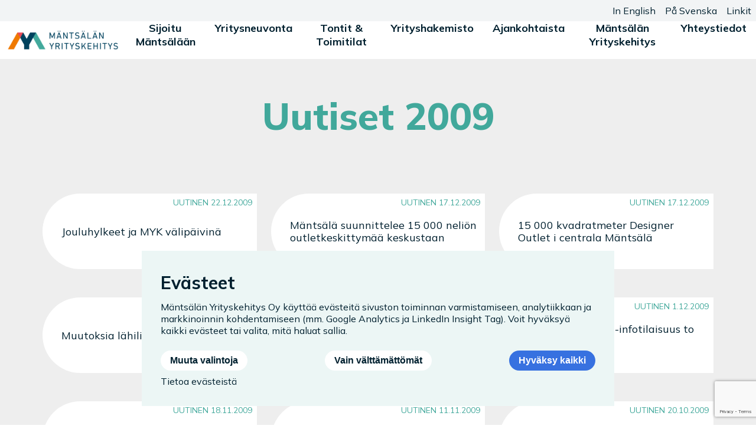

--- FILE ---
content_type: text/html; charset=utf-8
request_url: https://www.yrityskehitys.net/ajankohtaista-uutisia/2009
body_size: 43502
content:
<!DOCTYPE html>
<html lang="fi-fi" dir="ltr">
    <head>
        <meta charset="utf-8">
	<meta name="viewport" content="width=device-width, initial-scale=1">
	<title>Uutiset 2009 - Mäntsälän Yrityskehitys Oy</title>
	<link href="/ajankohtaista-uutisia/2009?format=feed&amp;type=rss" rel="alternate" type="application/rss+xml" title="Uutiset 2009 - Mäntsälän Yrityskehitys Oy">
	<link href="/ajankohtaista-uutisia/2009?format=feed&amp;type=atom" rel="alternate" type="application/atom+xml" title="Uutiset 2009 - Mäntsälän Yrityskehitys Oy">
	<link href="https://www.yrityskehitys.net/ajankohtaista-uutisia/2009" rel="canonical">
	<link href="/media/system/images/favicon.ico" rel="alternate icon" type="image/vnd.microsoft.icon">
	<link href="/favicon.svg" rel="icon">

        <link href="https://fonts.googleapis.com/css2?family=Mulish:ital,wght@0,400;0,700;0,800;1,400&amp;display=swap" rel="stylesheet" />
	<link href="/media/templates/site/myk2023/css/styles-v24.min.css?9fd93085765c30e14c9d7fb86a7bd4b4" rel="stylesheet" />
	<link href="/plugins/system/jce/css/content.css?badb4208be409b1335b815dde676300e" rel="stylesheet" />

        <script type="application/json" class="joomla-script-options new">{"system.paths":{"root":"","rootFull":"https:\/\/www.yrityskehitys.net\/","base":"","baseFull":"https:\/\/www.yrityskehitys.net\/"},"csrf.token":"efc50f6d7f917a8987ea744064246c79"}</script>
	<script src="/media/system/js/core.min.js?576eb51da909dcf692c98643faa6fc89629ead18"></script>
	<script src="/media/vendor/webcomponentsjs/js/webcomponents-bundle.min.js?2.7.0" nomodule defer></script>
	<script src="/media/system/js/joomla-hidden-mail-es5.min.js?86544755a5c7287d31511970d36b3906e8e22dba" nomodule defer></script>
	<script src="/media/system/js/joomla-hidden-mail.min.js?6829a5ca62409c5d92c27b7c42bad9e81b3a480a" type="module"></script>
	<script src="/media/templates/site/myk2023/js/site-v17.min.js?9fd93085765c30e14c9d7fb86a7bd4b4" type="module"></script>
	<script src="https://maps.google.com/maps/api/js?key=AIzaSyAv6p93b0HcqhUsnL0ccmp76o4fGpDBVi0&amp;callback=initGoogleMaps" defer></script>
	<script src="https://www.google.com/recaptcha/api.js?render=6LcOi_YUAAAAAHZwZbISKbU50WZqugTMehr2AyjC"></script>
	<script>if (typeof window.grecaptcha !== 'undefined') { grecaptcha.ready(function() { grecaptcha.execute("6LcOi_YUAAAAAHZwZbISKbU50WZqugTMehr2AyjC", {action:'homepage'});}); }</script>

    </head>
    <body>
                <a href="#main" class="screen-reader">Siirry sisältöön</a>
        <header class="page-header">
            <div class="mobile-header-bar">
                <a class="site-logo" href="/" title="Etusivulle"><img class="site-logo-img" src="/media/templates/site/myk2023/images/myk-tunnus-vaaka.png" alt="Etusivulle"></a>
                <a class="fa-icon menu-link mobile-only" style='--fa-icon:"\f0c9";' href="#navigation" id="nav-toggle"><span class="screen-reader">Siirry päävalikkoon</span></a>
            </div>
            <nav class="site-primary-nav" id="navigation">
                <ul class="dropdown no-bullets"><li class="dropdown-item dropdown-item-level--2"><a href="/sijoitu-mantsalaan" class="dropdown-link">Sijoitu Mäntsälään</a></li><li class="dropdown-item dropdown-item-level--2"><a href="/yritysneuvonta" class="dropdown-link">Yritysneuvonta</a></li><li class="dropdown-item dropdown-item-level--2"><a href="/toimitilat-ja-tontit" class="dropdown-link">Tontit &amp; Toimitilat</a></li><li class="dropdown-item dropdown-item-level--2"><a href="/yrityshakemisto" class="dropdown-link">Yrityshakemisto</a></li><li class="dropdown-item dropdown-item-level--2"><a href="/ajankohtaista" class="dropdown-link">Ajankohtaista</a></li><li class="dropdown-item dropdown-item-level--2"><a href="/myk" class="dropdown-link">Mäntsälän Yrityskehitys</a></li><li class="dropdown-item dropdown-item-level--2"><a href="/yhteystiedot" class="dropdown-link">Yhteystiedot</a></li></ul>
            </nav>
            <nav class="site-secondary-nav">
                <a class="secondary-nav-link" href="/en/invest-in-mantsala">In English</a><a class="secondary-nav-link" href="/sv/mantsalan-yrityskehitys-oy">På Svenska</a><a class="secondary-nav-link" href="/linkit">Linkit</a>
            </nav>
        </header>
        <section class="site-search default-hidden" role="search">
            <!-- search form here -->
        </section>
            <main id="main">
        <article class="grid-container full-width container bg-grey">

                <!-- Component -->
                <h1 class="large standalone centered-text color-brand-turquoise grid-width">Uutiset 2009</h1><div class="grid-width"><ul class="article-list"><li class="article-list-item" data-state="1" style="--bg-image:;--topic-letter:'U';"><a class="article-list-link article-list-link--news" href="/ajankohtaista-uutisia/2009/2051-jouluhylkeet-ja-myk-valipaivina"><span class="article-list-content"><span class="article-list-title">Jouluhylkeet ja MYK välipäivinä</span> <span class="article-list-info article-list-info--date">Uutinen 22.12.2009</span></span></a></li><li class="article-list-item" data-state="1" style="--bg-image:;--topic-letter:'U';"><a class="article-list-link article-list-link--news" href="/ajankohtaista-uutisia/2009/2049-mantsala-suunnittelee-15-000-nelion-outletkeskittymaa-keskustaan"><span class="article-list-content"><span class="article-list-title">Mäntsälä suunnittelee 15 000 neliön outletkeskittymää keskustaan</span> <span class="article-list-info article-list-info--date">Uutinen 17.12.2009</span></span></a></li><li class="article-list-item" data-state="1" style="--bg-image:;--topic-letter:'U';"><a class="article-list-link article-list-link--news" href="/ajankohtaista-uutisia/2009/2050-15-000-kvadratmeter-designer-outlet-i-centrala-mantsala"><span class="article-list-content"><span class="article-list-title">15 000 kvadratmeter Designer Outlet i centrala Mäntsälä</span> <span class="article-list-info article-list-info--date">Uutinen 17.12.2009</span></span></a></li><li class="article-list-item" data-state="1" style="--bg-image:;--topic-letter:'U';"><a class="article-list-link article-list-link--news" href="/ajankohtaista-uutisia/2009/2048-muutoksia-lahiliikenteen-junissa"><span class="article-list-content"><span class="article-list-title">Muutoksia lähiliikenteen junissa</span> <span class="article-list-info article-list-info--date">Uutinen 7.12.2009</span></span></a></li><li class="article-list-item" data-state="1" style="--bg-image:;--topic-letter:'U';"><a class="article-list-link article-list-link--news" href="/ajankohtaista-uutisia/2009/2047-moottoritien-kayttajamaarat-aavistuksen-vuotta-2008-suuremmat"><span class="article-list-content"><span class="article-list-title">Moottoritien käyttäjämäärät aavistuksen vuotta 2008 suuremmat</span> <span class="article-list-info article-list-info--date">Uutinen 7.12.2009</span></span></a></li><li class="article-list-item" data-state="1" style="--bg-image:;--topic-letter:'U';"><a class="article-list-link article-list-link--news" href="/ajankohtaista-uutisia/2009/2044-minustako-yrittaja-infotilaisuus-to-26-11-09-kello-17-30"><span class="article-list-content"><span class="article-list-title">Minustako Yrittäjä -infotilaisuus to 31.10.2013 </span> <span class="article-list-info article-list-info--date">Uutinen 1.12.2009</span></span></a></li><li class="article-list-item" data-state="1" style="--bg-image:;--topic-letter:'U';"><a class="article-list-link article-list-link--news" href="/ajankohtaista-uutisia/2009/2046-minustako-yrittaja-ilta-maanantaina-19-4-2010-klo-18-00-20-30"><span class="article-list-content"><span class="article-list-title">Minustako yrittäjä ilta maanantaina 19.4.2010  klo 18.00-20.30</span> <span class="article-list-info article-list-info--date">Uutinen 18.11.2009</span></span></a></li><li class="article-list-item" data-state="1" style="--bg-image:;--topic-letter:'U';"><a class="article-list-link article-list-link--news" href="/ajankohtaista-uutisia/2009/2045-vox-joulukonsertti-mantsalan-kirkossa-1joulukuuta-kello-19"><span class="article-list-content"><span class="article-list-title">VOX joulukonsertti Mäntsälän kirkossa 1. joulukuuta kello 19</span> <span class="article-list-info article-list-info--date">Uutinen 11.11.2009</span></span></a></li><li class="article-list-item" data-state="1" style="--bg-image:;--topic-letter:'U';"><a class="article-list-link article-list-link--news" href="/ajankohtaista-uutisia/2009/2041-jaffa-pullokioski-tayttaa-50-vuotta"><span class="article-list-content"><span class="article-list-title">Jaffa-pullokioski täyttää 50 vuotta</span> <span class="article-list-info article-list-info--date">Uutinen 20.10.2009</span></span></a></li><li class="article-list-item" data-state="1" style="--bg-image:;--topic-letter:'U';"><a class="article-list-link article-list-link--news" href="/ajankohtaista-uutisia/2009/2043-finnrautech-avasi-tyovaatteiden-myymalan"><span class="article-list-content"><span class="article-list-title">Finnrautech avasi työvaatteiden myymälän</span> <span class="article-list-info article-list-info--date">Uutinen 16.10.2009</span></span></a></li><li class="article-list-item" data-state="1" style="--bg-image:;--topic-letter:'U';"><a class="article-list-link article-list-link--news" href="/ajankohtaista-uutisia/2009/2042-myyntikoulutus-veti-tuvan-tayteen-vakea"><span class="article-list-content"><span class="article-list-title">Myyntikoulutus veti tuvan täyteen väkeä</span> <span class="article-list-info article-list-info--date">Uutinen 15.10.2009</span></span></a></li><li class="article-list-item" data-state="1" style="--bg-image:;--topic-letter:'U';"><a class="article-list-link article-list-link--news" href="/ajankohtaista-uutisia/2009/2040-talousapu-puhelinpalvelu-avautuu-pienyrittajan-tueksi"><span class="article-list-content"><span class="article-list-title">Talousapu-puhelinpalvelu avautuu pienyrittäjän tueksi</span> <span class="article-list-info article-list-info--date">Uutinen 8.10.2009</span></span></a></li><li class="article-list-item" data-state="1" style="--bg-image:;--topic-letter:'U';"><a class="article-list-link article-list-link--news" href="/ajankohtaista-uutisia/2009/2039-mantsalan-rahtarikeskuksen-peruskivi-muurattiin"><span class="article-list-content"><span class="article-list-title">Mäntsälän Rahtarikeskuksen peruskivi muurattiin</span> <span class="article-list-info article-list-info--date">Uutinen 30.9.2009</span></span></a></li><li class="article-list-item" data-state="1" style="--bg-image:;--topic-letter:'U';"><a class="article-list-link article-list-link--news" href="/ajankohtaista-uutisia/2009/2036-hirvigolfin-voitot-mantsalaan-myk-kolmas"><span class="article-list-content"><span class="article-list-title">Hirvigolfin voitot Mäntsälään – MYK kolmas</span> <span class="article-list-info article-list-info--date">Uutinen 20.9.2009</span></span></a></li><li class="article-list-item" data-state="1" style="--bg-image:;--topic-letter:'U';"><a class="article-list-link article-list-link--news" href="/ajankohtaista-uutisia/2009/2038-lahiruokapaivan-lahjakortti-arvottiin"><span class="article-list-content"><span class="article-list-title">Lähiruokapäivän lahjakortti arvottiin</span> <span class="article-list-info article-list-info--date">Uutinen 8.9.2009</span></span></a></li><li class="article-list-item" data-state="1" style="--bg-image:;--topic-letter:'U';"><a class="article-list-link article-list-link--news" href="/ajankohtaista-uutisia/2009/2037-kevytilmailun-koulutustapahtuma-jarjestettiin-5-6-9-2009-mantsalan-kentalla-"><span class="article-list-content"><span class="article-list-title">KEVYTILMAILUN KOULUTUSTAPAHTUMA JÄRJESTETTIIN 5.-6.9.2009 MÄNTSÄLÄN KENTÄLLÄ.</span> <span class="article-list-info article-list-info--date">Uutinen 7.9.2009</span></span></a></li><li class="article-list-item" data-state="1" style="--bg-image:;--topic-letter:'U';"><a class="article-list-link article-list-link--news" href="/ajankohtaista-uutisia/2009/2035-mantsala-visa-tietopeli-pelattavissa-kunnan-etusivulla"><span class="article-list-content"><span class="article-list-title">MÄNTSÄLÄ-VISA TIETOPELI PELATTAVISSA KUNNAN ETUSIVULLA</span> <span class="article-list-info article-list-info--date">Uutinen 1.9.2009</span></span></a></li><li class="article-list-item" data-state="1" style="--bg-image:;--topic-letter:'U';"><a class="article-list-link article-list-link--news" href="/ajankohtaista-uutisia/2009/2034-tuottajat-esittelevat-lahiruokaa-perjantaina-4-9-09-klo-14-16"><span class="article-list-content"><span class="article-list-title">TUOTTAJAT ESITTELEVÄT LÄHIRUOKAA PERJANTAINA 4.9.09 klo 14-16</span> <span class="article-list-info article-list-info--date">Uutinen 27.8.2009</span></span></a></li><li class="article-list-item" data-state="1" style="--bg-image:;--topic-letter:'U';"><a class="article-list-link article-list-link--news" href="/ajankohtaista-uutisia/2009/2033-kapinarastit-ja-suunnistuksen-huippuliigan-finaali-mantsalassa-30-8-2009"><span class="article-list-content"><span class="article-list-title">Kapinarastit ja suunnistuksen Huippuliigan finaali Mäntsälässä 30.8.2009</span> <span class="article-list-info article-list-info--date">Uutinen 26.8.2009</span></span></a></li><li class="article-list-item" data-state="1" style="--bg-image:;--topic-letter:'U';"><a class="article-list-link article-list-link--news" href="/ajankohtaista-uutisia/2009/2032-mantsalan-yrityskehitys-toteuttaa-kolmen-luennon-sarjan-syksylla-2009-"><span class="article-list-content"><span class="article-list-title">Mäntsälän Yrityskehitys toteuttaa kolmen luennon sarjan syksyllä 2009.</span> <span class="article-list-info article-list-info--date">Uutinen 24.8.2009</span></span></a></li><li class="article-list-item" data-state="1" style="--bg-image:;--topic-letter:'U';"><a class="article-list-link article-list-link--news" href="/ajankohtaista-uutisia/2009/2031-nelosella-pyorii-mantsala-mainos-30-8-09"><span class="article-list-content"><span class="article-list-title">Nelosella pyörii Mäntsälä-mainos 30.8.09</span> <span class="article-list-info article-list-info--date">Uutinen 12.8.2009</span></span></a></li><li class="article-list-item" data-state="1" style="--bg-image:;--topic-letter:'U';"><a class="article-list-link article-list-link--news" href="/ajankohtaista-uutisia/2009/2028-pallot-aamutuimaan-kirkonkylan-paalla-su-aamulento-9-8-09-klo-5-30-alkaen"><span class="article-list-content"><span class="article-list-title">Pallot aamutuimaan kirkonkylän päällä - su aamulento 9.8.09 klo 5.30 alkaen</span> <span class="article-list-info article-list-info--date">Uutinen 11.8.2009</span></span></a></li><li class="article-list-item" data-state="1" style="--bg-image:;--topic-letter:'U';"><a class="article-list-link article-list-link--news" href="/ajankohtaista-uutisia/2009/2016-kuumailmapallokisojen-lahtopaikalla-lahtokaskyt-annetaan-lipuilla"><span class="article-list-content"><span class="article-list-title">Kuumailmapallokisojen lähtöpaikalla lähtökäskyt annetaan lipuilla</span> <span class="article-list-info article-list-info--date">Uutinen 10.8.2009</span></span></a></li><li class="article-list-item" data-state="1" style="--bg-image:;--topic-letter:'U';"><a class="article-list-link article-list-link--news" href="/ajankohtaista-uutisia/2009/2024-kolmen-karki-ja-iltalento"><span class="article-list-content"><span class="article-list-title">Kolmen kärki ja iltalento</span> <span class="article-list-info article-list-info--date">Uutinen 10.8.2009</span></span></a></li><li class="article-list-item" data-state="1" style="--bg-image:;--topic-letter:'U';"><a class="article-list-link article-list-link--news" href="/ajankohtaista-uutisia/2009/2030-nelosen-elainsairaala-on-kuvattu-mantsalassa"><span class="article-list-content"><span class="article-list-title">Nelosen Eläinsairaala on kuvattu Mäntsälässä</span> <span class="article-list-info article-list-info--date">Uutinen 10.8.2009</span></span></a></li><li class="article-list-item" data-state="1" style="--bg-image:;--topic-letter:'U';"><a class="article-list-link article-list-link--news" href="/ajankohtaista-uutisia/2009/2022-aamulennon-maalit-vuotavantiella-ja-metsakulmantien-suunnissa"><span class="article-list-content"><span class="article-list-title">Aamulennon maalit Vuotavantiellä ja Metsäkulmantien suunnissa</span> <span class="article-list-info article-list-info--date">Uutinen 9.8.2009</span></span></a></li><li class="article-list-item" data-state="1" style="--bg-image:;--topic-letter:'U';"><a class="article-list-link article-list-link--news" href="/ajankohtaista-uutisia/2009/2023-eparointivalssi-menossa-pe-7-8-09-kello-7-20"><span class="article-list-content"><span class="article-list-title">Epäröintivalssi menossa - pe 7.8.09 kello 7.20</span> <span class="article-list-info article-list-info--date">Uutinen 9.8.2009</span></span></a></li><li class="article-list-item" data-state="1" style="--bg-image:;--topic-letter:'U';"><a class="article-list-link article-list-link--news" href="/ajankohtaista-uutisia/2009/2029-jan-frojdman-lensi-voittoon"><span class="article-list-content"><span class="article-list-title">Jan Fröjdman lensi voittoon</span> <span class="article-list-info article-list-info--date">Uutinen 9.8.2009</span></span></a></li><li class="article-list-item" data-state="1" style="--bg-image:;--topic-letter:'U';"><a class="article-list-link article-list-link--news" href="/ajankohtaista-uutisia/2009/2025-lauantain-aamulento-pukkilan-puolelta-torpin-kyla"><span class="article-list-content"><span class="article-list-title">Lauantain aamulento Pukkilan puolelta - Torpin kylä</span> <span class="article-list-info article-list-info--date">Uutinen 8.8.2009</span></span></a></li><li class="article-list-item" data-state="1" style="--bg-image:;--topic-letter:'U';"><a class="article-list-link article-list-link--news" href="/ajankohtaista-uutisia/2009/2026-kuumailmapallolennon-viiden-karki-on-tasainen-–-protestin-uhka-leijuu-ilmassa"><span class="article-list-content"><span class="article-list-title">Kuumailmapallolennon viiden kärki on tasainen – protestin uhka leijuu ilmassa</span> <span class="article-list-info article-list-info--date">Uutinen 8.8.2009</span></span></a></li><li class="article-list-item" data-state="1" style="--bg-image:;--topic-letter:'U';"><a class="article-list-link article-list-link--news" href="/ajankohtaista-uutisia/2009/2027-lauantai-illan-lennon-maali-on-urheilupuistossa"><span class="article-list-content"><span class="article-list-title">Lauantai-illan lennon maali on Urheilupuistossa</span> <span class="article-list-info article-list-info--date">Uutinen 8.8.2009</span></span></a></li><li class="article-list-item" data-state="1" style="--bg-image:;--topic-letter:'U';"><a class="article-list-link article-list-link--news" href="/ajankohtaista-uutisia/2009/2021-torstain-iltalento-starttaa-torpin-kylan-lansipuolelta"><span class="article-list-content"><span class="article-list-title">Torstain iltalento starttaa Torpin kylän länsipuolelta</span> <span class="article-list-info article-list-info--date">Uutinen 7.8.2009</span></span></a></li><li class="article-list-item" data-state="1" style="--bg-image:;--topic-letter:'U';"><a class="article-list-link article-list-link--news" href="/ajankohtaista-uutisia/2009/2018-ensimmainen-lento-lahes-tuulettomassa-saassa"><span class="article-list-content"><span class="article-list-title">Ensimmäinen lento lähes tuulettomassa säässä</span> <span class="article-list-info article-list-info--date">Uutinen 6.8.2009</span></span></a></li><li class="article-list-item" data-state="1" style="--bg-image:;--topic-letter:'U';"><a class="article-list-link article-list-link--news" href="/ajankohtaista-uutisia/2009/2019-1-lennon-tuloksia-6-8-09"><span class="article-list-content"><span class="article-list-title">1.lennon tuloksia (6.8.09)</span> <span class="article-list-info article-list-info--date">Uutinen 6.8.2009</span></span></a></li><li class="article-list-item" data-state="1" style="--bg-image:;--topic-letter:'U';"><a class="article-list-link article-list-link--news" href="/ajankohtaista-uutisia/2009/2020-1lennon-tulokset-muuttuivat"><span class="article-list-content"><span class="article-list-title">1. lennon tulokset muuttuivat</span> <span class="article-list-info article-list-info--date">Uutinen 6.8.2009</span></span></a></li><li class="article-list-item" data-state="1" style="--bg-image:;--topic-letter:'U';"><a class="article-list-link article-list-link--news" href="/ajankohtaista-uutisia/2009/2015-palloilijat-saavat-tehtavat-aamulla-kello-4-30-ja-illalla-18-00"><span class="article-list-content"><span class="article-list-title">Palloilijat saavat tehtävät aamulla kello 4.30 ja illalla 18.00</span> <span class="article-list-info article-list-info--date">Uutinen 5.8.2009</span></span></a></li><li class="article-list-item" data-state="1" style="--bg-image:;--topic-letter:'U';"><a class="article-list-link article-list-link--news" href="/ajankohtaista-uutisia/2009/2017-kuumailmapallokisat-kaynnistyvat-5-8-09-kello-19-00"><span class="article-list-content"><span class="article-list-title">Kuumailmapallokisat käynnistyvät 5.8.09 kello 19.00</span> <span class="article-list-info article-list-info--date">Uutinen 5.8.2009</span></span></a></li><li class="article-list-item" data-state="1" style="--bg-image:;--topic-letter:'U';"><a class="article-list-link article-list-link--news" href="/ajankohtaista-uutisia/2009/2014-kuumailmapallokilpailuiden-seuraaminen"><span class="article-list-content"><span class="article-list-title">Kuumailmapallokilpailuiden seuraaminen</span> <span class="article-list-info article-list-info--date">Uutinen 29.7.2009</span></span></a></li><li class="article-list-item" data-state="1" style="--bg-image:;--topic-letter:'U';"><a class="article-list-link article-list-link--news" href="/ajankohtaista-uutisia/2009/2013-ylimaarainen-z-juna-helsingista-mantsalaan-madonnan-konsertin-jalkeen"><span class="article-list-content"><span class="article-list-title">Ylimääräinen Z-juna Helsingistä Mäntsälään Madonnan konsertin jälkeen</span> <span class="article-list-info article-list-info--date">Uutinen 28.7.2009</span></span></a></li><li class="article-list-item" data-state="1" style="--bg-image:;--topic-letter:'U';"><a class="article-list-link article-list-link--news" href="/ajankohtaista-uutisia/2009/2002-uutta-paaomaa-taantuman-torjuntaan"><span class="article-list-content"><span class="article-list-title">UUTTA PÄÄOMAA TAANTUMAN TORJUNTAAN</span> <span class="article-list-info article-list-info--date">Uutinen 27.7.2009</span></span></a></li><li class="article-list-item" data-state="1" style="--bg-image:;--topic-letter:'U';"><a class="article-list-link article-list-link--news" href="/ajankohtaista-uutisia/2009/2012-mantsalalaiset-aloittivat-suomen-saannollisen-rekkaliikenteen-ulkomaille-50-vuotta-sitten"><span class="article-list-content"><span class="article-list-title">Mäntsäläläiset aloittivat Suomen säännöllisen rekkaliikenteen ulkomaille 50 vuotta sitten</span> <span class="article-list-info article-list-info--date">Uutinen 24.7.2009</span></span></a></li><li class="article-list-item" data-state="1" style="--bg-image:;--topic-letter:'U';"><a class="article-list-link article-list-link--news" href="/ajankohtaista-uutisia/2009/2011-mantsalalaisia-asiantuntijoita-energiatehokkuusfoorumissa"><span class="article-list-content"><span class="article-list-title">Mäntsäläläisiä asiantuntijoita energiatehokkuusfoorumissa</span> <span class="article-list-info article-list-info--date">Uutinen 23.7.2009</span></span></a></li><li class="article-list-item" data-state="1" style="--bg-image:;--topic-letter:'U';"><a class="article-list-link article-list-link--news" href="/ajankohtaista-uutisia/2009/2010-petrescun-veljekset-esiintyvat-iivanaisten-kanssa"><span class="article-list-content"><span class="article-list-title">Petrescun veljekset esiintyvät Iivanaisten kanssa</span> <span class="article-list-info article-list-info--date">Uutinen 22.7.2009</span></span></a></li><li class="article-list-item" data-state="1" style="--bg-image:;--topic-letter:'U';"><a class="article-list-link article-list-link--news" href="/ajankohtaista-uutisia/2009/2009-kuumailmapallokisaan-ilmoittautunut-yhdeksan-pallokuntaa"><span class="article-list-content"><span class="article-list-title">Kuumailmapallokisaan ilmoittautunut yhdeksän pallokuntaa</span> <span class="article-list-info article-list-info--date">Uutinen 21.7.2009</span></span></a></li><li class="article-list-item" data-state="1" style="--bg-image:;--topic-letter:'U';"><a class="article-list-link article-list-link--news" href="/ajankohtaista-uutisia/2009/1996-mantsalan-asemasta-hauska-ja-iloinen-kuva-vrn-aikataulukirjassa"><span class="article-list-content"><span class="article-list-title">Mäntsälän asemasta hauska ja iloinen kuva VR:n aikataulukirjassa</span> <span class="article-list-info article-list-info--date">Uutinen 13.7.2009</span></span></a></li><li class="article-list-item" data-state="1" style="--bg-image:;--topic-letter:'U';"><a class="article-list-link article-list-link--news" href="/ajankohtaista-uutisia/2009/2008-myk-n-palvelut-kesalla-2009"><span class="article-list-content"><span class="article-list-title">MYK :n palvelut kesällä 2009</span> <span class="article-list-info article-list-info--date">Uutinen 15.6.2009</span></span></a></li><li class="article-list-item" data-state="1" style="--bg-image:;--topic-letter:'U';"><a class="article-list-link article-list-link--news" href="/ajankohtaista-uutisia/2009/2007-teemaluentojen-sarja-syksylla-mykssa-ilmoittautumisia-otetaan-jo"><span class="article-list-content"><span class="article-list-title">Teemaluentojen sarja syksyllä MYK:ssä  - ilmoittautumisia otetaan jo</span> <span class="article-list-info article-list-info--date">Uutinen 9.6.2009</span></span></a></li><li class="article-list-item" data-state="1" style="--bg-image:;--topic-letter:'U';"><a class="article-list-link article-list-link--news" href="/ajankohtaista-uutisia/2009/2003-huikea-vaestonkasu-huhtikuussa"><span class="article-list-content"><span class="article-list-title">Huikea väestönkasvu huhtikuussa</span> <span class="article-list-info article-list-info--date">Uutinen 5.6.2009</span></span></a></li><li class="article-list-item" data-state="1" style="--bg-image:;--topic-letter:'U';"><a class="article-list-link article-list-link--news" href="/ajankohtaista-uutisia/2009/2006-ruuhkaa-mantsalan-taivaalla"><span class="article-list-content"><span class="article-list-title">Ruuhkaa Mäntsälän taivaalla</span> <span class="article-list-info article-list-info--date">Uutinen 3.6.2009</span></span></a></li><li class="article-list-item" data-state="1" style="--bg-image:;--topic-letter:'U';"><a class="article-list-link article-list-link--news" href="/ajankohtaista-uutisia/2009/1991-tako-kaivaa-koulutustarpeet-esille"><span class="article-list-content"><span class="article-list-title">Tako kaivaa koulutustarpeet esille</span> <span class="article-list-info article-list-info--date">Uutinen 2.6.2009</span></span></a></li><li class="article-list-item" data-state="1" style="--bg-image:;--topic-letter:'U';"><a class="article-list-link article-list-link--news" href="/ajankohtaista-uutisia/2009/1990-muutoksia-asiointiin-ymparisto-ja-maa-ainesluvissa"><span class="article-list-content"><span class="article-list-title">Muutoksia asiointiin ympäristö- ja maa-ainesluvissa</span> <span class="article-list-info article-list-info--date">Uutinen 31.5.2009</span></span></a></li><li class="article-list-item" data-state="1" style="--bg-image:;--topic-letter:'U';"><a class="article-list-link article-list-link--news" href="/ajankohtaista-uutisia/2009/1995-toukouussa-taytetaan-pyoreita"><span class="article-list-content"><span class="article-list-title">Toukokuussa täytetään pyöreitä</span> <span class="article-list-info article-list-info--date">Uutinen 29.5.2009</span></span></a></li><li class="article-list-item" data-state="1" style="--bg-image:;--topic-letter:'U';"><a class="article-list-link article-list-link--news" href="/ajankohtaista-uutisia/2009/2004-uusia-halleja-mantsalassa"><span class="article-list-content"><span class="article-list-title">Uusia halleja Mäntsälässä</span> <span class="article-list-info article-list-info--date">Uutinen 29.5.2009</span></span></a></li><li class="article-list-item" data-state="1" style="--bg-image:;--topic-letter:'U';"><a class="article-list-link article-list-link--news" href="/ajankohtaista-uutisia/2009/2005-vuoden-koulu-on-mantsalassa"><span class="article-list-content"><span class="article-list-title">Vuoden koulu on Mäntsälässä</span> <span class="article-list-info article-list-info--date">Uutinen 29.5.2009</span></span></a></li><li class="article-list-item" data-state="1" style="--bg-image:;--topic-letter:'U';"><a class="article-list-link article-list-link--news" href="/ajankohtaista-uutisia/2009/2001-mykn-teemaluennot-alkavat-syksylla"><span class="article-list-content"><span class="article-list-title">MYK:n teemaluennot alkavat syksyllä</span> <span class="article-list-info article-list-info--date">Uutinen 28.5.2009</span></span></a></li><li class="article-list-item" data-state="1" style="--bg-image:;--topic-letter:'U';"><a class="article-list-link article-list-link--news" href="/ajankohtaista-uutisia/2009/2000-vakauttamisneuvoja-aloittanut-uudellamaalla"><span class="article-list-content"><span class="article-list-title">Vakauttamisneuvoja aloittanut Uudellamaalla</span> <span class="article-list-info article-list-info--date">Uutinen 27.5.2009</span></span></a></li><li class="article-list-item" data-state="1" style="--bg-image:;--topic-letter:'U';"><a class="article-list-link article-list-link--news" href="/ajankohtaista-uutisia/2009/1989-tokmannin-toimitusjohtaja-vaihtuu"><span class="article-list-content"><span class="article-list-title">Tokmannin toimitusjohtaja vaihtuu</span> <span class="article-list-info article-list-info--date">Uutinen 25.5.2009</span></span></a></li><li class="article-list-item" data-state="1" style="--bg-image:;--topic-letter:'U';"><a class="article-list-link article-list-link--news" href="/ajankohtaista-uutisia/2009/1999-miksi-juuri-mantsala-kyselee-koko-suomi"><span class="article-list-content"><span class="article-list-title">Miksi juuri Mäntsälä kyselee koko Suomi</span> <span class="article-list-info article-list-info--date">Uutinen 25.5.2009</span></span></a></li><li class="article-list-item" data-state="1" style="--bg-image:;--topic-letter:'U';"><a class="article-list-link article-list-link--news" href="/ajankohtaista-uutisia/2009/1997-keha-vlla-raivataan-tienvarret-valilla-mantsala-hyvinkaa-hirvivaaran-vuoksi"><span class="article-list-content"><span class="article-list-title">Kehä V:llä raivataan tienvarret välillä Mäntsälä-Hyvinkää hirvivaaran vuoksi</span> <span class="article-list-info article-list-info--date">Uutinen 19.5.2009</span></span></a></li><li class="article-list-item" data-state="1" style="--bg-image:;--topic-letter:'U';"><a class="article-list-link article-list-link--news" href="/ajankohtaista-uutisia/2009/1998-kuumailmapallolennon-sm-kilpailut-lennetaan-mantsalan-taivaalla"><span class="article-list-content"><span class="article-list-title">Kuumailmapallolennon SM-kilpailut lennetään Mäntsälän taivaalla</span> <span class="article-list-info article-list-info--date">Uutinen 19.5.2009</span></span></a></li><li class="article-list-item" data-state="1" style="--bg-image:;--topic-letter:'U';"><a class="article-list-link article-list-link--news" href="/ajankohtaista-uutisia/2009/1994-gasthaus-wainola-avasi-ovensa-salinkaalla"><span class="article-list-content"><span class="article-list-title">Gasthaus Wäinölä avasi ovensa Sälinkäällä</span> <span class="article-list-info article-list-info--date">Uutinen 6.5.2009</span></span></a></li><li class="article-list-item" data-state="1" style="--bg-image:;--topic-letter:'U';"><a class="article-list-link article-list-link--news" href="/ajankohtaista-uutisia/2009/1993-ennatysosanotto-minustako-yrittaja-illassa"><span class="article-list-content"><span class="article-list-title">ENNÄTYSOSANOTTO MINUSTAKO YRITTÄJÄ ILLASSA</span> <span class="article-list-info article-list-info--date">Uutinen 23.4.2009</span></span></a></li><li class="article-list-item" data-state="1" style="--bg-image:;--topic-letter:'U';"><a class="article-list-link article-list-link--news" href="/ajankohtaista-uutisia/2009/1992-yrittajiksi-aikoville-infoilta"><span class="article-list-content"><span class="article-list-title">Yrittäjiksi aikoville infoilta</span> <span class="article-list-info article-list-info--date">Uutinen 7.4.2009</span></span></a></li><li class="article-list-item" data-state="1" style="--bg-image:;--topic-letter:'U';"><a class="article-list-link article-list-link--news" href="/ajankohtaista-uutisia/2009/1977-erik-herlevi-mantsalasta-vuoden-kalastusopas-2009"><span class="article-list-content"><span class="article-list-title">Erik Herlevi Mäntsälästä vuoden kalastusopas 2009</span> <span class="article-list-info article-list-info--date">Uutinen 31.3.2009</span></span></a></li><li class="article-list-item" data-state="1" style="--bg-image:;--topic-letter:'U';"><a class="article-list-link article-list-link--news" href="/ajankohtaista-uutisia/2009/1988-tunti-maailmalle-valot-sammuvat-mantsalassa-lauantaina"><span class="article-list-content"><span class="article-list-title">Tunti maailmalle - valot sammuvat Mäntsälässä lauantaina</span> <span class="article-list-info article-list-info--date">Uutinen 29.3.2009</span></span></a></li><li class="article-list-item" data-state="1" style="--bg-image:;--topic-letter:'U';"><a class="article-list-link article-list-link--news" href="/ajankohtaista-uutisia/2009/1983-yrittajalla-mahdollisuus-kansainvaliseen-vaihtoon"><span class="article-list-content"><span class="article-list-title">Yrittäjällä mahdollisuus kansainväliseen vaihtoon</span> <span class="article-list-info article-list-info--date">Uutinen 25.3.2009</span></span></a></li><li class="article-list-item" data-state="1" style="--bg-image:;--topic-letter:'U';"><a class="article-list-link article-list-link--news" href="/ajankohtaista-uutisia/2009/1987-taantuma-siivittaa-tako-projektia"><span class="article-list-content"><span class="article-list-title">Taantuma siivittää Tako-projektia</span> <span class="article-list-info article-list-info--date">Uutinen 13.3.2009</span></span></a></li><li class="article-list-item" data-state="1" style="--bg-image:;--topic-letter:'U';"><a class="article-list-link article-list-link--news" href="/ajankohtaista-uutisia/2009/1982-konduktoorien-uusi-myyntilaite-nopeuttaa-lipuntarkastusta"><span class="article-list-content"><span class="article-list-title">Konduktöörien uusi myyntilaite nopeuttaa lipuntarkastusta</span> <span class="article-list-info article-list-info--date">Uutinen 10.3.2009</span></span></a></li><li class="article-list-item" data-state="1" style="--bg-image:;--topic-letter:'U';"><a class="article-list-link article-list-link--news" href="/ajankohtaista-uutisia/2009/1986-kuumailmapallolennon-suomen-mestaruuskilpailuihin-ulkomaalaisia-palloilijoita"><span class="article-list-content"><span class="article-list-title">Kuumailmapallolennon Suomen mestaruuskilpailuihin ulkomaalaisia palloilijoita</span> <span class="article-list-info article-list-info--date">Uutinen 9.3.2009</span></span></a></li><li class="article-list-item" data-state="1" style="--bg-image:;--topic-letter:'U';"><a class="article-list-link article-list-link--news" href="/ajankohtaista-uutisia/2009/1985-uudet-mantsalalaiset-kampanja-2009-on-sarjassaan-kolmas"><span class="article-list-content"><span class="article-list-title">Uudet mäntsäläläiset kampanja 2009 on sarjassaan kolmas</span> <span class="article-list-info article-list-info--date">Uutinen 3.3.2009</span></span></a></li><li class="article-list-item" data-state="1" style="--bg-image:;--topic-letter:'U';"><a class="article-list-link article-list-link--news" href="/ajankohtaista-uutisia/2009/1984-mykn-pekka-tikka-esitteli-keha-v-hankeen-liikenneministeri-anu-vehvilaiselle"><span class="article-list-content"><span class="article-list-title">MYK:n Pekka Tikka esitteli Kehä V - hankeen liikenneministeri Anu Vehviläiselle</span> <span class="article-list-info article-list-info--date">Uutinen 26.2.2009</span></span></a></li><li class="article-list-item" data-state="1" style="--bg-image:;--topic-letter:'U';"><a class="article-list-link article-list-link--news" href="/ajankohtaista-uutisia/2009/1981-mantsalan-kunta-esittaa-vrlle-uutta-aamujunaa-helsinkiin"><span class="article-list-content"><span class="article-list-title">Mäntsälän kunta esittää VR:lle uutta aamujunaa Helsinkiin</span> <span class="article-list-info article-list-info--date">Uutinen 20.2.2009</span></span></a></li><li class="article-list-item" data-state="1" style="--bg-image:;--topic-letter:'U';"><a class="article-list-link article-list-link--news" href="/ajankohtaista-uutisia/2009/1980-uusi-vianor-nakyy-moottoriteilta"><span class="article-list-content"><span class="article-list-title">Uusi Vianor näkyy moottoriteiltä</span> <span class="article-list-info article-list-info--date">Uutinen 12.2.2009</span></span></a></li><li class="article-list-item" data-state="1" style="--bg-image:;--topic-letter:'U';"><a class="article-list-link article-list-link--news" href="/ajankohtaista-uutisia/2009/1979-kuuma-kuntien-mainoskampanja-kaynnissa"><span class="article-list-content"><span class="article-list-title">Kuuma-kuntien mainoskampanja käynnissä</span> <span class="article-list-info article-list-info--date">Uutinen 4.2.2009</span></span></a></li><li class="article-list-item" data-state="1" style="--bg-image:;--topic-letter:'U';"><a class="article-list-link article-list-link--news" href="/ajankohtaista-uutisia/2009/1978-mantsalan-yrityskehitys-tutkii-uuden-valaisintehtaan-kaynnistamista-mantsalassa"><span class="article-list-content"><span class="article-list-title">Mäntsälän Yrityskehitys tutkii uuden valaisintehtaan käynnistämistä Mäntsälässä</span> <span class="article-list-info article-list-info--date">Uutinen 2.2.2009</span></span></a></li><li class="article-list-item" data-state="1" style="--bg-image:;--topic-letter:'U';"><a class="article-list-link article-list-link--news" href="/ajankohtaista-uutisia/2009/1976-aleksanteri-in-myynnissa-mantsalan-postissa"><span class="article-list-content"><span class="article-list-title">ALEKSANTERI I:N MYYNNISSÄ MÄNTSÄLÄN POSTISSA</span> <span class="article-list-info article-list-info--date">Uutinen 22.1.2009</span></span></a></li><li class="article-list-item" data-state="1" style="--bg-image:;--topic-letter:'U';"><a class="article-list-link article-list-link--news" href="/ajankohtaista-uutisia/2009/1975-mantsalan-kunnalta-kannanotto-philipsin-tehtaan-sailymiseen-mantsalassa"><span class="article-list-content"><span class="article-list-title">Mäntsälän kunnalta kannanotto Philipsin tehtaan säilymiseen Mäntsälässä</span> <span class="article-list-info article-list-info--date">Uutinen 21.1.2009</span></span></a></li></ul></div>
        <!-- /Component -->

        <!-- Legacy modules -->
        <!-- jdoc:include type="modules" name="keskipalsta_ala" style="none" />
        
        <jdoc:include type="modules" name="vasen_palsta_yla" style="none" / -->
        <!-- /Legacy modules -->

                
        </article>
    </main>

    

    
    <footer class="page-footer full-content">
            <!-- footer is always the same -->
            <div class="footer-top">
                <!-- footer primary navigation -->
                <ul class="footer-navigation footer-navigation--default"><li class="footer-nav-item"><a class="footer-nav-link" href="/sijoitu-mantsalaan">Sijoitu Mäntsälään</a></li><li class="footer-nav-item"><a class="footer-nav-link" href="/yritysneuvonta">Yritysneuvonta</a></li><li class="footer-nav-item"><a class="footer-nav-link" href="/toimitilat-ja-tontit">Tontit &amp; Toimitilat</a></li><li class="footer-nav-item"><a class="footer-nav-link" href="/yrityshakemisto">Yrityshakemisto</a></li><li class="footer-nav-item"><a class="footer-nav-link" href="/ajankohtaista">Ajankohtaista</a></li><li class="footer-nav-item"><a class="footer-nav-link" href="/myk">Mäntsälän Yrityskehitys</a></li><li class="footer-nav-item"><a class="footer-nav-link" href="/yhteystiedot">Yhteystiedot</a></li></ul>
                <div class="footer-extra">
                    <a class="button pill-shaped bg-blue" href="/yhteystiedot">Ota yhteyttä</a><a class="button pill-shaped bg-blue" href="https://uutiskirje.mantsala.fi/" target="_blank">Tilaa uutiskirje</a>                    <div class="footer-social">
                        <a class="fa-brand-icon some-icon some-icon-facebook" href="https://www.facebook.com/pages/M%C3%A4nts%C3%A4l%C3%A4n-Yrityskehitys-Oy/122068154474231" target="_blank"><span class="screen-reader">Facebook</span></a><a class="fa-brand-icon some-icon some-icon-linkedin" href="https://www.linkedin.com/company/m%C3%A4nts%C3%A4l%C3%A4n-yrityskehitys-oy---myk" target="_blank"><span class="screen-reader">LinkedIn</span></a><a class="fa-brand-icon some-icon some-icon-instagram" href="https://www.instagram.com/mantsalanyrityskehitys/" target="_blank"><span class="screen-reader">Instagram</span></a>                        <!-- jdoc:include type="modules" name="footer_social" style="none" /-->
                        <!-- contact us & social media links -->
                    </div>
                    <div class="footer-logo">

    <img src="/images/logot/yrittajat-kultainen-lippu-2023-2024-transparent-780x340.png" alt="Yrittäjät kultainen lippu 2023-2024" width="780" height="340">
</div>
                </div>
            </div>
            <div class="footer-secondary">
                <ul class="footer-navigation footer-navigation--horizontal"><li class="footer-nav-item"><a class="footer-nav-link" href="/en/invest-in-mantsala">In English</a></li><li class="footer-nav-item"><a class="footer-nav-link" href="/sv/mantsalan-yrityskehitys-oy">På Svenska</a></li><li class="footer-nav-item"><a class="footer-nav-link" href="/linkit">Linkit</a></li></ul><ul class="footer-navigation footer-navigation--horizontal"><li class="footer-nav-item"><a class="footer-nav-link" href="/tietoa-evasteista">Tietoa evästeistä</a></li><li class="footer-nav-item"><a class="footer-nav-link" href="/saavutettavuusseloste">Saavutettavuusseloste</a></li></ul>
            </div>
            <div class="footer-bottom">
                <a href="https://www.mantsala.fi/" target="_blank">Mäntsälän kunta</a>
                <a href="https://www.nivos.fi/" target="_blank">Nivos Oy</a>
                <a href="https://www.mantsalankodit.fi/" target="_blank">Mäntsälän Kodit Oy</a>
            </div>
        </footer>
        <!--script src="/media/templates/site/myk2023/js/site.js"></script-->
    </body>
</html>

--- FILE ---
content_type: text/html; charset=utf-8
request_url: https://www.google.com/recaptcha/api2/anchor?ar=1&k=6LcOi_YUAAAAAHZwZbISKbU50WZqugTMehr2AyjC&co=aHR0cHM6Ly93d3cueXJpdHlza2VoaXR5cy5uZXQ6NDQz&hl=en&v=PoyoqOPhxBO7pBk68S4YbpHZ&size=invisible&anchor-ms=20000&execute-ms=30000&cb=5nlu8i7xwows
body_size: 48735
content:
<!DOCTYPE HTML><html dir="ltr" lang="en"><head><meta http-equiv="Content-Type" content="text/html; charset=UTF-8">
<meta http-equiv="X-UA-Compatible" content="IE=edge">
<title>reCAPTCHA</title>
<style type="text/css">
/* cyrillic-ext */
@font-face {
  font-family: 'Roboto';
  font-style: normal;
  font-weight: 400;
  font-stretch: 100%;
  src: url(//fonts.gstatic.com/s/roboto/v48/KFO7CnqEu92Fr1ME7kSn66aGLdTylUAMa3GUBHMdazTgWw.woff2) format('woff2');
  unicode-range: U+0460-052F, U+1C80-1C8A, U+20B4, U+2DE0-2DFF, U+A640-A69F, U+FE2E-FE2F;
}
/* cyrillic */
@font-face {
  font-family: 'Roboto';
  font-style: normal;
  font-weight: 400;
  font-stretch: 100%;
  src: url(//fonts.gstatic.com/s/roboto/v48/KFO7CnqEu92Fr1ME7kSn66aGLdTylUAMa3iUBHMdazTgWw.woff2) format('woff2');
  unicode-range: U+0301, U+0400-045F, U+0490-0491, U+04B0-04B1, U+2116;
}
/* greek-ext */
@font-face {
  font-family: 'Roboto';
  font-style: normal;
  font-weight: 400;
  font-stretch: 100%;
  src: url(//fonts.gstatic.com/s/roboto/v48/KFO7CnqEu92Fr1ME7kSn66aGLdTylUAMa3CUBHMdazTgWw.woff2) format('woff2');
  unicode-range: U+1F00-1FFF;
}
/* greek */
@font-face {
  font-family: 'Roboto';
  font-style: normal;
  font-weight: 400;
  font-stretch: 100%;
  src: url(//fonts.gstatic.com/s/roboto/v48/KFO7CnqEu92Fr1ME7kSn66aGLdTylUAMa3-UBHMdazTgWw.woff2) format('woff2');
  unicode-range: U+0370-0377, U+037A-037F, U+0384-038A, U+038C, U+038E-03A1, U+03A3-03FF;
}
/* math */
@font-face {
  font-family: 'Roboto';
  font-style: normal;
  font-weight: 400;
  font-stretch: 100%;
  src: url(//fonts.gstatic.com/s/roboto/v48/KFO7CnqEu92Fr1ME7kSn66aGLdTylUAMawCUBHMdazTgWw.woff2) format('woff2');
  unicode-range: U+0302-0303, U+0305, U+0307-0308, U+0310, U+0312, U+0315, U+031A, U+0326-0327, U+032C, U+032F-0330, U+0332-0333, U+0338, U+033A, U+0346, U+034D, U+0391-03A1, U+03A3-03A9, U+03B1-03C9, U+03D1, U+03D5-03D6, U+03F0-03F1, U+03F4-03F5, U+2016-2017, U+2034-2038, U+203C, U+2040, U+2043, U+2047, U+2050, U+2057, U+205F, U+2070-2071, U+2074-208E, U+2090-209C, U+20D0-20DC, U+20E1, U+20E5-20EF, U+2100-2112, U+2114-2115, U+2117-2121, U+2123-214F, U+2190, U+2192, U+2194-21AE, U+21B0-21E5, U+21F1-21F2, U+21F4-2211, U+2213-2214, U+2216-22FF, U+2308-230B, U+2310, U+2319, U+231C-2321, U+2336-237A, U+237C, U+2395, U+239B-23B7, U+23D0, U+23DC-23E1, U+2474-2475, U+25AF, U+25B3, U+25B7, U+25BD, U+25C1, U+25CA, U+25CC, U+25FB, U+266D-266F, U+27C0-27FF, U+2900-2AFF, U+2B0E-2B11, U+2B30-2B4C, U+2BFE, U+3030, U+FF5B, U+FF5D, U+1D400-1D7FF, U+1EE00-1EEFF;
}
/* symbols */
@font-face {
  font-family: 'Roboto';
  font-style: normal;
  font-weight: 400;
  font-stretch: 100%;
  src: url(//fonts.gstatic.com/s/roboto/v48/KFO7CnqEu92Fr1ME7kSn66aGLdTylUAMaxKUBHMdazTgWw.woff2) format('woff2');
  unicode-range: U+0001-000C, U+000E-001F, U+007F-009F, U+20DD-20E0, U+20E2-20E4, U+2150-218F, U+2190, U+2192, U+2194-2199, U+21AF, U+21E6-21F0, U+21F3, U+2218-2219, U+2299, U+22C4-22C6, U+2300-243F, U+2440-244A, U+2460-24FF, U+25A0-27BF, U+2800-28FF, U+2921-2922, U+2981, U+29BF, U+29EB, U+2B00-2BFF, U+4DC0-4DFF, U+FFF9-FFFB, U+10140-1018E, U+10190-1019C, U+101A0, U+101D0-101FD, U+102E0-102FB, U+10E60-10E7E, U+1D2C0-1D2D3, U+1D2E0-1D37F, U+1F000-1F0FF, U+1F100-1F1AD, U+1F1E6-1F1FF, U+1F30D-1F30F, U+1F315, U+1F31C, U+1F31E, U+1F320-1F32C, U+1F336, U+1F378, U+1F37D, U+1F382, U+1F393-1F39F, U+1F3A7-1F3A8, U+1F3AC-1F3AF, U+1F3C2, U+1F3C4-1F3C6, U+1F3CA-1F3CE, U+1F3D4-1F3E0, U+1F3ED, U+1F3F1-1F3F3, U+1F3F5-1F3F7, U+1F408, U+1F415, U+1F41F, U+1F426, U+1F43F, U+1F441-1F442, U+1F444, U+1F446-1F449, U+1F44C-1F44E, U+1F453, U+1F46A, U+1F47D, U+1F4A3, U+1F4B0, U+1F4B3, U+1F4B9, U+1F4BB, U+1F4BF, U+1F4C8-1F4CB, U+1F4D6, U+1F4DA, U+1F4DF, U+1F4E3-1F4E6, U+1F4EA-1F4ED, U+1F4F7, U+1F4F9-1F4FB, U+1F4FD-1F4FE, U+1F503, U+1F507-1F50B, U+1F50D, U+1F512-1F513, U+1F53E-1F54A, U+1F54F-1F5FA, U+1F610, U+1F650-1F67F, U+1F687, U+1F68D, U+1F691, U+1F694, U+1F698, U+1F6AD, U+1F6B2, U+1F6B9-1F6BA, U+1F6BC, U+1F6C6-1F6CF, U+1F6D3-1F6D7, U+1F6E0-1F6EA, U+1F6F0-1F6F3, U+1F6F7-1F6FC, U+1F700-1F7FF, U+1F800-1F80B, U+1F810-1F847, U+1F850-1F859, U+1F860-1F887, U+1F890-1F8AD, U+1F8B0-1F8BB, U+1F8C0-1F8C1, U+1F900-1F90B, U+1F93B, U+1F946, U+1F984, U+1F996, U+1F9E9, U+1FA00-1FA6F, U+1FA70-1FA7C, U+1FA80-1FA89, U+1FA8F-1FAC6, U+1FACE-1FADC, U+1FADF-1FAE9, U+1FAF0-1FAF8, U+1FB00-1FBFF;
}
/* vietnamese */
@font-face {
  font-family: 'Roboto';
  font-style: normal;
  font-weight: 400;
  font-stretch: 100%;
  src: url(//fonts.gstatic.com/s/roboto/v48/KFO7CnqEu92Fr1ME7kSn66aGLdTylUAMa3OUBHMdazTgWw.woff2) format('woff2');
  unicode-range: U+0102-0103, U+0110-0111, U+0128-0129, U+0168-0169, U+01A0-01A1, U+01AF-01B0, U+0300-0301, U+0303-0304, U+0308-0309, U+0323, U+0329, U+1EA0-1EF9, U+20AB;
}
/* latin-ext */
@font-face {
  font-family: 'Roboto';
  font-style: normal;
  font-weight: 400;
  font-stretch: 100%;
  src: url(//fonts.gstatic.com/s/roboto/v48/KFO7CnqEu92Fr1ME7kSn66aGLdTylUAMa3KUBHMdazTgWw.woff2) format('woff2');
  unicode-range: U+0100-02BA, U+02BD-02C5, U+02C7-02CC, U+02CE-02D7, U+02DD-02FF, U+0304, U+0308, U+0329, U+1D00-1DBF, U+1E00-1E9F, U+1EF2-1EFF, U+2020, U+20A0-20AB, U+20AD-20C0, U+2113, U+2C60-2C7F, U+A720-A7FF;
}
/* latin */
@font-face {
  font-family: 'Roboto';
  font-style: normal;
  font-weight: 400;
  font-stretch: 100%;
  src: url(//fonts.gstatic.com/s/roboto/v48/KFO7CnqEu92Fr1ME7kSn66aGLdTylUAMa3yUBHMdazQ.woff2) format('woff2');
  unicode-range: U+0000-00FF, U+0131, U+0152-0153, U+02BB-02BC, U+02C6, U+02DA, U+02DC, U+0304, U+0308, U+0329, U+2000-206F, U+20AC, U+2122, U+2191, U+2193, U+2212, U+2215, U+FEFF, U+FFFD;
}
/* cyrillic-ext */
@font-face {
  font-family: 'Roboto';
  font-style: normal;
  font-weight: 500;
  font-stretch: 100%;
  src: url(//fonts.gstatic.com/s/roboto/v48/KFO7CnqEu92Fr1ME7kSn66aGLdTylUAMa3GUBHMdazTgWw.woff2) format('woff2');
  unicode-range: U+0460-052F, U+1C80-1C8A, U+20B4, U+2DE0-2DFF, U+A640-A69F, U+FE2E-FE2F;
}
/* cyrillic */
@font-face {
  font-family: 'Roboto';
  font-style: normal;
  font-weight: 500;
  font-stretch: 100%;
  src: url(//fonts.gstatic.com/s/roboto/v48/KFO7CnqEu92Fr1ME7kSn66aGLdTylUAMa3iUBHMdazTgWw.woff2) format('woff2');
  unicode-range: U+0301, U+0400-045F, U+0490-0491, U+04B0-04B1, U+2116;
}
/* greek-ext */
@font-face {
  font-family: 'Roboto';
  font-style: normal;
  font-weight: 500;
  font-stretch: 100%;
  src: url(//fonts.gstatic.com/s/roboto/v48/KFO7CnqEu92Fr1ME7kSn66aGLdTylUAMa3CUBHMdazTgWw.woff2) format('woff2');
  unicode-range: U+1F00-1FFF;
}
/* greek */
@font-face {
  font-family: 'Roboto';
  font-style: normal;
  font-weight: 500;
  font-stretch: 100%;
  src: url(//fonts.gstatic.com/s/roboto/v48/KFO7CnqEu92Fr1ME7kSn66aGLdTylUAMa3-UBHMdazTgWw.woff2) format('woff2');
  unicode-range: U+0370-0377, U+037A-037F, U+0384-038A, U+038C, U+038E-03A1, U+03A3-03FF;
}
/* math */
@font-face {
  font-family: 'Roboto';
  font-style: normal;
  font-weight: 500;
  font-stretch: 100%;
  src: url(//fonts.gstatic.com/s/roboto/v48/KFO7CnqEu92Fr1ME7kSn66aGLdTylUAMawCUBHMdazTgWw.woff2) format('woff2');
  unicode-range: U+0302-0303, U+0305, U+0307-0308, U+0310, U+0312, U+0315, U+031A, U+0326-0327, U+032C, U+032F-0330, U+0332-0333, U+0338, U+033A, U+0346, U+034D, U+0391-03A1, U+03A3-03A9, U+03B1-03C9, U+03D1, U+03D5-03D6, U+03F0-03F1, U+03F4-03F5, U+2016-2017, U+2034-2038, U+203C, U+2040, U+2043, U+2047, U+2050, U+2057, U+205F, U+2070-2071, U+2074-208E, U+2090-209C, U+20D0-20DC, U+20E1, U+20E5-20EF, U+2100-2112, U+2114-2115, U+2117-2121, U+2123-214F, U+2190, U+2192, U+2194-21AE, U+21B0-21E5, U+21F1-21F2, U+21F4-2211, U+2213-2214, U+2216-22FF, U+2308-230B, U+2310, U+2319, U+231C-2321, U+2336-237A, U+237C, U+2395, U+239B-23B7, U+23D0, U+23DC-23E1, U+2474-2475, U+25AF, U+25B3, U+25B7, U+25BD, U+25C1, U+25CA, U+25CC, U+25FB, U+266D-266F, U+27C0-27FF, U+2900-2AFF, U+2B0E-2B11, U+2B30-2B4C, U+2BFE, U+3030, U+FF5B, U+FF5D, U+1D400-1D7FF, U+1EE00-1EEFF;
}
/* symbols */
@font-face {
  font-family: 'Roboto';
  font-style: normal;
  font-weight: 500;
  font-stretch: 100%;
  src: url(//fonts.gstatic.com/s/roboto/v48/KFO7CnqEu92Fr1ME7kSn66aGLdTylUAMaxKUBHMdazTgWw.woff2) format('woff2');
  unicode-range: U+0001-000C, U+000E-001F, U+007F-009F, U+20DD-20E0, U+20E2-20E4, U+2150-218F, U+2190, U+2192, U+2194-2199, U+21AF, U+21E6-21F0, U+21F3, U+2218-2219, U+2299, U+22C4-22C6, U+2300-243F, U+2440-244A, U+2460-24FF, U+25A0-27BF, U+2800-28FF, U+2921-2922, U+2981, U+29BF, U+29EB, U+2B00-2BFF, U+4DC0-4DFF, U+FFF9-FFFB, U+10140-1018E, U+10190-1019C, U+101A0, U+101D0-101FD, U+102E0-102FB, U+10E60-10E7E, U+1D2C0-1D2D3, U+1D2E0-1D37F, U+1F000-1F0FF, U+1F100-1F1AD, U+1F1E6-1F1FF, U+1F30D-1F30F, U+1F315, U+1F31C, U+1F31E, U+1F320-1F32C, U+1F336, U+1F378, U+1F37D, U+1F382, U+1F393-1F39F, U+1F3A7-1F3A8, U+1F3AC-1F3AF, U+1F3C2, U+1F3C4-1F3C6, U+1F3CA-1F3CE, U+1F3D4-1F3E0, U+1F3ED, U+1F3F1-1F3F3, U+1F3F5-1F3F7, U+1F408, U+1F415, U+1F41F, U+1F426, U+1F43F, U+1F441-1F442, U+1F444, U+1F446-1F449, U+1F44C-1F44E, U+1F453, U+1F46A, U+1F47D, U+1F4A3, U+1F4B0, U+1F4B3, U+1F4B9, U+1F4BB, U+1F4BF, U+1F4C8-1F4CB, U+1F4D6, U+1F4DA, U+1F4DF, U+1F4E3-1F4E6, U+1F4EA-1F4ED, U+1F4F7, U+1F4F9-1F4FB, U+1F4FD-1F4FE, U+1F503, U+1F507-1F50B, U+1F50D, U+1F512-1F513, U+1F53E-1F54A, U+1F54F-1F5FA, U+1F610, U+1F650-1F67F, U+1F687, U+1F68D, U+1F691, U+1F694, U+1F698, U+1F6AD, U+1F6B2, U+1F6B9-1F6BA, U+1F6BC, U+1F6C6-1F6CF, U+1F6D3-1F6D7, U+1F6E0-1F6EA, U+1F6F0-1F6F3, U+1F6F7-1F6FC, U+1F700-1F7FF, U+1F800-1F80B, U+1F810-1F847, U+1F850-1F859, U+1F860-1F887, U+1F890-1F8AD, U+1F8B0-1F8BB, U+1F8C0-1F8C1, U+1F900-1F90B, U+1F93B, U+1F946, U+1F984, U+1F996, U+1F9E9, U+1FA00-1FA6F, U+1FA70-1FA7C, U+1FA80-1FA89, U+1FA8F-1FAC6, U+1FACE-1FADC, U+1FADF-1FAE9, U+1FAF0-1FAF8, U+1FB00-1FBFF;
}
/* vietnamese */
@font-face {
  font-family: 'Roboto';
  font-style: normal;
  font-weight: 500;
  font-stretch: 100%;
  src: url(//fonts.gstatic.com/s/roboto/v48/KFO7CnqEu92Fr1ME7kSn66aGLdTylUAMa3OUBHMdazTgWw.woff2) format('woff2');
  unicode-range: U+0102-0103, U+0110-0111, U+0128-0129, U+0168-0169, U+01A0-01A1, U+01AF-01B0, U+0300-0301, U+0303-0304, U+0308-0309, U+0323, U+0329, U+1EA0-1EF9, U+20AB;
}
/* latin-ext */
@font-face {
  font-family: 'Roboto';
  font-style: normal;
  font-weight: 500;
  font-stretch: 100%;
  src: url(//fonts.gstatic.com/s/roboto/v48/KFO7CnqEu92Fr1ME7kSn66aGLdTylUAMa3KUBHMdazTgWw.woff2) format('woff2');
  unicode-range: U+0100-02BA, U+02BD-02C5, U+02C7-02CC, U+02CE-02D7, U+02DD-02FF, U+0304, U+0308, U+0329, U+1D00-1DBF, U+1E00-1E9F, U+1EF2-1EFF, U+2020, U+20A0-20AB, U+20AD-20C0, U+2113, U+2C60-2C7F, U+A720-A7FF;
}
/* latin */
@font-face {
  font-family: 'Roboto';
  font-style: normal;
  font-weight: 500;
  font-stretch: 100%;
  src: url(//fonts.gstatic.com/s/roboto/v48/KFO7CnqEu92Fr1ME7kSn66aGLdTylUAMa3yUBHMdazQ.woff2) format('woff2');
  unicode-range: U+0000-00FF, U+0131, U+0152-0153, U+02BB-02BC, U+02C6, U+02DA, U+02DC, U+0304, U+0308, U+0329, U+2000-206F, U+20AC, U+2122, U+2191, U+2193, U+2212, U+2215, U+FEFF, U+FFFD;
}
/* cyrillic-ext */
@font-face {
  font-family: 'Roboto';
  font-style: normal;
  font-weight: 900;
  font-stretch: 100%;
  src: url(//fonts.gstatic.com/s/roboto/v48/KFO7CnqEu92Fr1ME7kSn66aGLdTylUAMa3GUBHMdazTgWw.woff2) format('woff2');
  unicode-range: U+0460-052F, U+1C80-1C8A, U+20B4, U+2DE0-2DFF, U+A640-A69F, U+FE2E-FE2F;
}
/* cyrillic */
@font-face {
  font-family: 'Roboto';
  font-style: normal;
  font-weight: 900;
  font-stretch: 100%;
  src: url(//fonts.gstatic.com/s/roboto/v48/KFO7CnqEu92Fr1ME7kSn66aGLdTylUAMa3iUBHMdazTgWw.woff2) format('woff2');
  unicode-range: U+0301, U+0400-045F, U+0490-0491, U+04B0-04B1, U+2116;
}
/* greek-ext */
@font-face {
  font-family: 'Roboto';
  font-style: normal;
  font-weight: 900;
  font-stretch: 100%;
  src: url(//fonts.gstatic.com/s/roboto/v48/KFO7CnqEu92Fr1ME7kSn66aGLdTylUAMa3CUBHMdazTgWw.woff2) format('woff2');
  unicode-range: U+1F00-1FFF;
}
/* greek */
@font-face {
  font-family: 'Roboto';
  font-style: normal;
  font-weight: 900;
  font-stretch: 100%;
  src: url(//fonts.gstatic.com/s/roboto/v48/KFO7CnqEu92Fr1ME7kSn66aGLdTylUAMa3-UBHMdazTgWw.woff2) format('woff2');
  unicode-range: U+0370-0377, U+037A-037F, U+0384-038A, U+038C, U+038E-03A1, U+03A3-03FF;
}
/* math */
@font-face {
  font-family: 'Roboto';
  font-style: normal;
  font-weight: 900;
  font-stretch: 100%;
  src: url(//fonts.gstatic.com/s/roboto/v48/KFO7CnqEu92Fr1ME7kSn66aGLdTylUAMawCUBHMdazTgWw.woff2) format('woff2');
  unicode-range: U+0302-0303, U+0305, U+0307-0308, U+0310, U+0312, U+0315, U+031A, U+0326-0327, U+032C, U+032F-0330, U+0332-0333, U+0338, U+033A, U+0346, U+034D, U+0391-03A1, U+03A3-03A9, U+03B1-03C9, U+03D1, U+03D5-03D6, U+03F0-03F1, U+03F4-03F5, U+2016-2017, U+2034-2038, U+203C, U+2040, U+2043, U+2047, U+2050, U+2057, U+205F, U+2070-2071, U+2074-208E, U+2090-209C, U+20D0-20DC, U+20E1, U+20E5-20EF, U+2100-2112, U+2114-2115, U+2117-2121, U+2123-214F, U+2190, U+2192, U+2194-21AE, U+21B0-21E5, U+21F1-21F2, U+21F4-2211, U+2213-2214, U+2216-22FF, U+2308-230B, U+2310, U+2319, U+231C-2321, U+2336-237A, U+237C, U+2395, U+239B-23B7, U+23D0, U+23DC-23E1, U+2474-2475, U+25AF, U+25B3, U+25B7, U+25BD, U+25C1, U+25CA, U+25CC, U+25FB, U+266D-266F, U+27C0-27FF, U+2900-2AFF, U+2B0E-2B11, U+2B30-2B4C, U+2BFE, U+3030, U+FF5B, U+FF5D, U+1D400-1D7FF, U+1EE00-1EEFF;
}
/* symbols */
@font-face {
  font-family: 'Roboto';
  font-style: normal;
  font-weight: 900;
  font-stretch: 100%;
  src: url(//fonts.gstatic.com/s/roboto/v48/KFO7CnqEu92Fr1ME7kSn66aGLdTylUAMaxKUBHMdazTgWw.woff2) format('woff2');
  unicode-range: U+0001-000C, U+000E-001F, U+007F-009F, U+20DD-20E0, U+20E2-20E4, U+2150-218F, U+2190, U+2192, U+2194-2199, U+21AF, U+21E6-21F0, U+21F3, U+2218-2219, U+2299, U+22C4-22C6, U+2300-243F, U+2440-244A, U+2460-24FF, U+25A0-27BF, U+2800-28FF, U+2921-2922, U+2981, U+29BF, U+29EB, U+2B00-2BFF, U+4DC0-4DFF, U+FFF9-FFFB, U+10140-1018E, U+10190-1019C, U+101A0, U+101D0-101FD, U+102E0-102FB, U+10E60-10E7E, U+1D2C0-1D2D3, U+1D2E0-1D37F, U+1F000-1F0FF, U+1F100-1F1AD, U+1F1E6-1F1FF, U+1F30D-1F30F, U+1F315, U+1F31C, U+1F31E, U+1F320-1F32C, U+1F336, U+1F378, U+1F37D, U+1F382, U+1F393-1F39F, U+1F3A7-1F3A8, U+1F3AC-1F3AF, U+1F3C2, U+1F3C4-1F3C6, U+1F3CA-1F3CE, U+1F3D4-1F3E0, U+1F3ED, U+1F3F1-1F3F3, U+1F3F5-1F3F7, U+1F408, U+1F415, U+1F41F, U+1F426, U+1F43F, U+1F441-1F442, U+1F444, U+1F446-1F449, U+1F44C-1F44E, U+1F453, U+1F46A, U+1F47D, U+1F4A3, U+1F4B0, U+1F4B3, U+1F4B9, U+1F4BB, U+1F4BF, U+1F4C8-1F4CB, U+1F4D6, U+1F4DA, U+1F4DF, U+1F4E3-1F4E6, U+1F4EA-1F4ED, U+1F4F7, U+1F4F9-1F4FB, U+1F4FD-1F4FE, U+1F503, U+1F507-1F50B, U+1F50D, U+1F512-1F513, U+1F53E-1F54A, U+1F54F-1F5FA, U+1F610, U+1F650-1F67F, U+1F687, U+1F68D, U+1F691, U+1F694, U+1F698, U+1F6AD, U+1F6B2, U+1F6B9-1F6BA, U+1F6BC, U+1F6C6-1F6CF, U+1F6D3-1F6D7, U+1F6E0-1F6EA, U+1F6F0-1F6F3, U+1F6F7-1F6FC, U+1F700-1F7FF, U+1F800-1F80B, U+1F810-1F847, U+1F850-1F859, U+1F860-1F887, U+1F890-1F8AD, U+1F8B0-1F8BB, U+1F8C0-1F8C1, U+1F900-1F90B, U+1F93B, U+1F946, U+1F984, U+1F996, U+1F9E9, U+1FA00-1FA6F, U+1FA70-1FA7C, U+1FA80-1FA89, U+1FA8F-1FAC6, U+1FACE-1FADC, U+1FADF-1FAE9, U+1FAF0-1FAF8, U+1FB00-1FBFF;
}
/* vietnamese */
@font-face {
  font-family: 'Roboto';
  font-style: normal;
  font-weight: 900;
  font-stretch: 100%;
  src: url(//fonts.gstatic.com/s/roboto/v48/KFO7CnqEu92Fr1ME7kSn66aGLdTylUAMa3OUBHMdazTgWw.woff2) format('woff2');
  unicode-range: U+0102-0103, U+0110-0111, U+0128-0129, U+0168-0169, U+01A0-01A1, U+01AF-01B0, U+0300-0301, U+0303-0304, U+0308-0309, U+0323, U+0329, U+1EA0-1EF9, U+20AB;
}
/* latin-ext */
@font-face {
  font-family: 'Roboto';
  font-style: normal;
  font-weight: 900;
  font-stretch: 100%;
  src: url(//fonts.gstatic.com/s/roboto/v48/KFO7CnqEu92Fr1ME7kSn66aGLdTylUAMa3KUBHMdazTgWw.woff2) format('woff2');
  unicode-range: U+0100-02BA, U+02BD-02C5, U+02C7-02CC, U+02CE-02D7, U+02DD-02FF, U+0304, U+0308, U+0329, U+1D00-1DBF, U+1E00-1E9F, U+1EF2-1EFF, U+2020, U+20A0-20AB, U+20AD-20C0, U+2113, U+2C60-2C7F, U+A720-A7FF;
}
/* latin */
@font-face {
  font-family: 'Roboto';
  font-style: normal;
  font-weight: 900;
  font-stretch: 100%;
  src: url(//fonts.gstatic.com/s/roboto/v48/KFO7CnqEu92Fr1ME7kSn66aGLdTylUAMa3yUBHMdazQ.woff2) format('woff2');
  unicode-range: U+0000-00FF, U+0131, U+0152-0153, U+02BB-02BC, U+02C6, U+02DA, U+02DC, U+0304, U+0308, U+0329, U+2000-206F, U+20AC, U+2122, U+2191, U+2193, U+2212, U+2215, U+FEFF, U+FFFD;
}

</style>
<link rel="stylesheet" type="text/css" href="https://www.gstatic.com/recaptcha/releases/PoyoqOPhxBO7pBk68S4YbpHZ/styles__ltr.css">
<script nonce="UFyl496SMRtMMMO0qDff7Q" type="text/javascript">window['__recaptcha_api'] = 'https://www.google.com/recaptcha/api2/';</script>
<script type="text/javascript" src="https://www.gstatic.com/recaptcha/releases/PoyoqOPhxBO7pBk68S4YbpHZ/recaptcha__en.js" nonce="UFyl496SMRtMMMO0qDff7Q">
      
    </script></head>
<body><div id="rc-anchor-alert" class="rc-anchor-alert"></div>
<input type="hidden" id="recaptcha-token" value="[base64]">
<script type="text/javascript" nonce="UFyl496SMRtMMMO0qDff7Q">
      recaptcha.anchor.Main.init("[\x22ainput\x22,[\x22bgdata\x22,\x22\x22,\[base64]/[base64]/UltIKytdPWE6KGE8MjA0OD9SW0grK109YT4+NnwxOTI6KChhJjY0NTEyKT09NTUyOTYmJnErMTxoLmxlbmd0aCYmKGguY2hhckNvZGVBdChxKzEpJjY0NTEyKT09NTYzMjA/[base64]/MjU1OlI/[base64]/[base64]/[base64]/[base64]/[base64]/[base64]/[base64]/[base64]/[base64]/[base64]\x22,\[base64]\\u003d\x22,\x22HibDgkjDlnLDqkxKwptHw7k1Z8KUw6w2wrpBIjlyw7XCpgrDgkU/[base64]/[base64]/CnsOjwqfDiwtYw77CrMOmMTxywqI8w4IRHR/DmExLMcOqwqh8wp/DjgV1woNXU8ORQMKVwoLCkcKRwrXCqWsswpxBwrvCgMOUwrbDrW7Dv8O2CMKlwqrCizJCA10iHjbCs8K1wolQw6pEwqEeMsKdLMKMwrLDuAXCshYRw7xrP3/DqcKswpFceHRnPcKFwqoWZ8OXdHV9w7AhwrlhCxjClMORw4/ClMOOKQx5w67DkcKOwrfDsRLDnFfDsW/CscO8w45Ew6wBw7/DoRjCijIdwr8RQjDDmMK/LQDDsMKkMgPCv8OBasKAWSnDmsKww7HCpX0nI8Oew5jCvw8Nw4lFwqjDrQ8lw4oVcj14U8O3wo1Tw5EAw6k7N1lPw688wrBcRF8iM8Okw4/DoH5Ow7p6SRg3VmvDrMKiw4dKa8O+KcOrIcOuD8KiwqHCrjQzw5nCkMKVKsKTw5ZnFMOzcSBMAHJIwrpkwrBgJMOrDljDqww3OsO7wr/Dm8Kdw7wvOBTDh8O/c2ZTJ8KswpDCrsKnw7/DgMOYwoXDmcOPw6XClW59ccK5wrU1ZSwBw5jDkA7DnsOzw4nDssOASMOUwqzClMK9wp/CnQhOwp0nSMORwrd2wqR5w4bDvMO3LlXCgV7CjTRYwqsJD8OBwq/[base64]/[base64]/w4xnJsOcw5PCoW5OFz3CrQ3CqD8JVcKqw79aXWc/cTPCoMKbw5cWDMKCd8OgVQsWw4NswqjCryvClsKsw6vDr8Kvw7PDvRo0wpjCmRQ8wqnDvsKpH8OVw4rCrsKGSHXDm8K1eMKBe8Kow7pHC8OUdl7DrcKOIS3DgsOFwrfDv8KCH8KQw6/Dv2jCrMOzB8KIwpMVLxvDg8OAGsOrwoN6wo1Dw6w7FsKFeXFawr9Yw4wEMMKSw47Dv1gfdsK0S3hvwr3DhMOswqIyw7gSw6Mrw6rDg8KbbcKnOsOxwoxxwr/[base64]/ISoXM8KMw5PDikdqw5QlwqfCqxF5wr7DhE/ClsK8w4rDmsOAwpzCtcKIfMORKMK2UMObw51+wpRrw7RFw7PCi8OWw5Iue8KgGWfCpTzCpBXDr8KtwqDCp3nCjcKsdTFoSyfCpgHDusOQGcO8byHCp8O6LykpQMO+XkLCpsKdaMODw41ve30Bw53Dp8KywqHDllQswrzDhMK+GcKZDcOOcDfDnG1BYQjDq0PClS/DmwUFwrZGH8ODw7NLJ8O2QcKOAsOGwoJCDiPDmcKxw6puFsO0wq5gwr/Cnjh9w73Dox97U1ZxNCjCjMKRw6p7worDiMOdw5Buw6/DlGYVw4gmQsKrScOgS8KpwrTCqsKqITbCqXs7wrI/woAWwrAjw6t2HcO6w7rCjBEHFsOAJ2zDn8KfAkXDm31EQkjDnQ3DlWrDocK2wrpOwpJGPljDvBMGwoTCq8K8w5lHTcKYQwrDlhPDj8Obw4E2T8Ojw4lYY8OGwrPCksKgw4fDvsKbwr5+w6EAYsO8woIiwqzCiBVmEcO7w7/CvRhUwo/[base64]/Ch8OPTA1yP8Oowp5aw5zCoQ1uEMOXaE/Cn8OFNsKMO8O2wo9PwopiTcOcIcKTAsOMwoXDpsKyw4nCpsOEOy3CgMOAwq0kw5jDpQlGwrdcwoPDpDkuw4nCvzRTwq7CrsKxNy95AcK/w45GDX/DlVTDpMK/wrcWwq3CmHTCscKXw6AGUT8lwqEGw6jCm8K/fMKcwqrDpcOhw4F+w5DCnMKFwoEaNMKBwpcIw43DlxgICB89w5nDjTwFwq7Ci8O9DMOMwpdIIMKNbsKkwrwHwrjDnsOIwq7DiRDDpy7DgQHDuAfCu8Ovd0TCrMOfw7F+OEjDqC3Dnn3Do2vCkBg/wqXDpcKnKFJFwrwewo/CksOGwrcUUMKGDsKjwplEwqMkBcKJw7nDlMOcw6ZvQMOwaRrCsh3Dt8K4Yg/CiwhZXMKIwp1dwonCn8KFInDCvw18Z8K7JMKSJT0Qw4YoNsOMMcOsc8O3w7suwr91acKKw4EPAVUowpVqE8Kyw5lMwrkww6zCpB9gAMOLwoZdw6ERw6PCocOKwoLCgsOUM8KYXz4zw6N6QMOdwqLCtS/Co8KvwpzCv8KcDwXCmRnCp8KqXMOOK04pLmgIw7bDpMOpw6QbwqFFw7hyw7xHDnVvEkgrwpPCrTZaJsODw73CrsOjWzXDr8Kja1B7wrJZccOywprDl8Kjw5J9UTgKwrhyeMKVCjXDn8OAwosAw7jDqcOHD8KUE8ONacO/RMKbw4/DvcOnwobDoC3DpMOjVMOOw7wGLWrCuSLDlMO+w4LCj8Ksw7DCqD/CtcOewqIvTMKbR8KzWGNVw5lqw55fQF49EsOZYWTCpR3CgsKqFzbCoGzDnmAhTsO4wonCv8KEw5djwrtMw6dSfsKzDMKId8O9wpduJMOAw4VVbVrCvsKHdsOIwq3ChcOtb8KXKhvDsVVgw4ozUT/Ch3EfHsKRwonDmU/DqhBHKcO0eGbCsyrChcOIcMO9wqjChUAqHMOvHcKmwr4+w4PDu23DvBA3w7bDoMKhXsO6QMOww5Z9w7AUdMODKR4gw5NkPx/DiMKRwqZ9N8OIwrrDkWppNcOHwpPDvMOgw7nDhFkxWMKJKcKZwqsyHWspw4VZwpzDssKvwpQyUCHCjyXDrsKHw4FXw69ewoDDsxELHMOjU0hew7/DjgnDkMOPwrARwprDvcOBe0liX8Ofwp/DnsKXP8O8w69gwpt2w797asOww5XCrsKMw4zCnMK+wrcoA8OvNETDhit1w6EFw6VIHsKaAQ5ANgXCmcK8T0R1HXJ/[base64]/Co3TDh8OoQ8ONw4/Cg1puw6QdJsKkRCVQd8OEw7ghwoPDj0wYRsOQB1B8w7PDtMOmwqfDlMKkwr/[base64]/DcK9LsKAw6PClsOeKCXChkMxw5TDgsO1wqXDkcOFRBbCqUXDkMOAwodBbh7CksORw7TCnMOFAMKnw7MaPCTCj3xRDzvDm8OgSQDCpH7DsAV+wrt0BwrClFp2w6rDnllxw7bDhcO3wofCgU/DhcOSw5BUwrXCicKnw6Imw6R0wrzDogvCh8O/[base64]/[base64]/Dh8OTw4/CssO9w7Qvw5xqBMO7w6TDtCnDhmUOw5QQw60UwqDCl3wAChcywqtzw5XCgMK8RUkKdsOVwocYOHR/wo1Yw4QSKw02w4DCgmrDskQyScKMdTvCn8OXEA1QHlvDgcO/woXCjlMhCMOHw73CqCZLOlfDvwDDvXE8wrRyLcKDw7LCpMKWBn0pw7TCqDrCrBFiwrcLw43Cr3o6PQY6wpbChsK2NsKkLTzCkXrDrsKmwobDlE4fesK5ZWrDvB/CtsO3wpU+RyvDrsOHbhwOCgrDm8Kcwr9nw5DDuMK9w6vCqMOqwqjCpSjCuVw+BXVhw77Co8ObKR3CnMOPwo9fw4TDgsKewr/[base64]/DuRbDvcKnw5LDkBzDphYgE8K6bi7Dq1zCl8Oaw5cmQcKcKTU1ScOhw4vCuTPCqMKAAcOLw4nDnsKBwph7UzHCqnHDoC8Cw4dHw6/[base64]/w6JZdMKRw7fCqBzDh8OTw5rCssKzw7DCkcKyw5LCi8O+w5fDoD1uXFd4csK8wrY/Y1DCrRzDuArCs8OOF8O2wrgMIMKKNsK9DsKYMWc1MsOWNEJtBxrCgC7DjDxzK8O6w6TDrsOpw40TH1LDiVIiwo7DvxPCmEVywqDDgcObETrDjWjCvcO/KWXDj3DCs8OcI8OQR8Ouw7LDp8KGwowWw7bCscKPLCTCrg3DmWfCkkZaw5vDg0hRT2lVOsOMY8KXw6rDvMKfQMOLwpAedcOvwr7DhcK7w4LDncKwwoHCpTHCnTbCpUhlYQ/DtB3CoSPCqsOWBMKoR2wgBk/CgcOKFXLDtcOsw53DucOjHx4OwqXDrCzDgMO/wqxBw6EcMMK9AsKLVcKyAQnDnX7CvMOyI2Vfw69Rwo96wpvDuH8PZA0XFcOqw4lpYyvCpcK0AsKlF8K9w7ttw4PDkiXCo33CqzbDjsKQHsKGGlZuFi8aZMKfFsOnIsO8JEg6w4zCqFTDtMOXRsK7wozCtcOrwoRbesK5wqXCnzvCpMKDwo3CggkxwrtWw63DpMKdw7/[base64]/DnnfDkGzDsDAew5fCkUHCl3XCrsKyw4Q0wqAsCVJSOMO/w5PDhywNwoPCpB5rwpzChmAAw7Yjw5lKw5cOworCpcOeKMOnwpBeOi5vw4vDiU3CocKoa2dBwpbDpRISNcK6Dz4QFA5HGsObwprDrsKXYcKswobDgxPDoz/CoxABw7rCnQTDgTXDicOQL1gAwqfDixnDiy7CmMKpSC4RcMKzw651CAzDnsKEwo7CnsKeccO2w4MsPzNjVRLCln/Ch8OgNcOMeUDCjX1yKMKEwpA0wrJ1wrvDusOPwr/CmMKAJcO6ZgvDn8OPwozCu3VMwpkQUsKJw5ZfB8O7GxTDlmnCuyQhLcK9a1LDicKzwrnCsQ7DlxzCicKXT0RBwp/CviPCgl7CtxxXLMKKGMOrJEDDssK/[base64]/[base64]/DnMOUR8O+S8KXwqxvwqjDq0/Dt8KkABjDvRjDrsOcw7t0eRTDukpewoIvw7MZGGnDgMOIw55KAnjDg8KhYw7Dvl8TwrLCqiHCqULDijsnw6TDnx3DuwVRJUpKw7zCuQ/CmMKddy50SsOIAxzCjcK6w6nDtBzCgsKsGUdaw7dUwrd0ViTChizDj8Otw4wGw6/Clj/Dgh89wp/DvwdPPmU8w4ABw4/DrMOnw4cXw5pPR8OyXEc0Gw1QRH/ClMKVw5oaw5Ezw5LDgMK0LcKIScONGUPCgzLDscK+bl4dMVkIwqZlGmDDtsKfXcKzwo7Cvm7DjsOYwoHDo8KlwqrDmRjChMKSfFrDpMKpwoTDrsKvw63DgsO1PlfCg3HDicOBw73CkMOVSsKjw57DqhsLABxBZcOpcxEiEsO2O8OkCURQwp/Co8OjMMKQXlg2wpvDvEwQwq83KMKRwrzCil0uw4ckIsKiw6fCo8Kfwo7CtsOKUcObdTcXF3LDjsKow4FQwpowE1kgw4zDklLDpMK1w6nCgsOiwqjCr8OkwpcBRcKnegDCkWTDmsOBwqBCHsKlBWbCqTXDmMO/w6TDkcKPfxbCksKTNwvCv1YnYcOVw6nDgcKrw4woF1NJZ03CgMOfw700dMKgKUPDlsO4M0LCr8KqwqBcZ8OaBcK0RcOdOMOKwpwcwobCqlxYwrxBw5vCgkpYwrjDrWJCwojCtH8aBsOMwpRXw7/[base64]/Dt13DvMOOwqodacKWUcKjw5k4Q8KDIcOGwrzCmFHCtMOZw6EDWcOteBcxK8Oqw7zCicOiw5XCglZdw6RiwrDCjmYCFgN+w4zCrwPDmUojTzsEMhx1w6fDjTRWIy8NXcKIw6gsw6LCoMOIacO5wrFKHMK7D8KQXnJcw43DjSbDmsKgwp7CglnDhn/DiSoJSD0sISgJVsKswppzwpV+CzcBw6bCjWRDw7/CqWJ0wpIjClDCo2Qgw6vCq8KYw5ZsEEnClErDi8KhLcKnwojDrEc4IsKWwrPDrMKnA3clwrXChMOSQ8OvwoTCk3nDiFsFfsKewpfDqsO3VsOBwpcMw4UyCSzCgMKPPx0/Nx/CinnDvcKHw43Cp8OOw6rCr8O3XMKbwqXDnQnDgw/[base64]/CuGvCnQQRwqDCnsKsFRxaw5vDo23CpsKXF8OIw4ELwpFFw4kld8OAAsK/w7bDs8OLSRN3w4/DoMOXw7YIbcOBw6XCjBrCq8OWw78Jw6nDp8KJwo3CtMKiw5fDrcOvw4dOw6HDqsOhb24NTsK/w6TDq8Ovw5kQGRsowqlWYl/CowTDvcOSw5rCg8KbUcK4XAPCgW4bwpQ5w7JVwo/CjzbDhsOsYzzDiVLDu8O6wp/CuB/DqF3ClsKswoJlNhPClkw8wrBPw4BYw55eAMOlC0d2w7PCnsKow4XCkCXCgCDCtnrClkbCl0dne8O0XgRAAsKtwqzDrXcjw7HCilPDqcKFCsKWNgrDj8KXwr/CnGHDhEU4w6jChF4tFmoQwqlwTsKuR8KXw5HDgT3CpUfDqMOPfMKQSFlIa0ERw7nCs8OGw5zCv0UdGBLDuUV6FMKWKRltQ0TDkkrCmX0UwpYPw5dzPcKFw6Vjw4cBw6g/QMOJTDMsGwnCn2TCrS8RUi4/[base64]/RR5dYMKOV8KmDcKwwqrCg8OPw6Ehw6Viw4/[base64]/DoMO8I8KJw40eZcKXfTbCvsK2bAMRHsO/GSp1wpdzHMKtIjLDvsOXwoLCoDFTR8KpBB0cwqA1w7vDl8KELMKKBcOOw4dawpDDvsKUw6XDpHctAcOuwoRpwoTDsnkIwpnDjSDCmsK2woMcwr/DthLDrRFjw5p6YsKGw5zCqhzDucKKwrrCqsOZw5g1KcOvwo8ZN8K4TMKPasKowqLDuQ5Bw65+SmoHLU4aYTLDn8K/AELDisONYMOPw5LCsBLDssKfch8BKcO/RR8XdcKbbxfDllwPCcKrwo7DqMK1Mn7DkknDhsOHwp7Cr8KhU8K8w6jCn1zCtMK5w6E7wpcyQ1fCnAcawqBZwrBAJx9GwrvCk8KgK8OvfG/Dt2wFwr7Dq8Omw7zDrFxMw6vDm8KtR8KSVDZmdz/Di2cKW8KCwojDk2ooHWh8ZwPCrQ7DnEQSw642aFrDrTjDuDF+MsOYwqLCr3/DisORWkVBw6Y7dmJFwrvDmsOgw707wrgGw6Aewr/DsxMVKF7Ckxc+bsKPRsKmwr/DvzXCqzTCunkyU8KswqhKCz/[base64]/KUnDm8K6NDkGw4ggw7LCksKVBSTDjMO6HsK3dsKZPsOVbsKXa8KcwpfCmlZRwoV3JMO9csK1wrxHwoxMVMOFaMKYIMO/AsKIw4wnA0/[base64]/DtW3DrcOAwoFGwpQ+GsOQw7c1Q8KLw7XDqMK6woPCmG/Dt8K6wrxhwoNJwqVvXsOPw75OwrTCsj5DH2bDlMOCw55mRQgHw5fDhhLCgcK9w7t0w7jCrxPDoRtuZUTDhFTDj2MwbUfDki7Cs8OFwobChsOUw6AKRcOEb8Ovw5HDihvCm1fCiDHDsxrDuFPCtcOrw4BfwqdFw5Fdfw/Ct8OEwqbDmMKqw5PCv3zDiMKgw7lJICc6woM/w7wcUSbCrcOZw7d3w5VTGi3DhsK7ScKGbm8Hwq9aN03ClsKcwoXDvcOHX3/CnQvChMONZsKbD8Kvw4/DhMK5B0dAwpHCusKPAsK/PjDDiVbClMO9w5s/[base64]/DgD9PfDBoXATChhvCicKAVVQTw6bCjntyw6DDtMKLw7HCocOgDFfCgxPDrBPCrnNEJcO8dRElw7LDiMOGEsKHHGMUUcKOw7gTwp/DhsOAcsOxQUzDgwjCgMKaKsOWDMKdw4Ejw73ClDcoT8KSw7FKwplHwqBkw7EWw58qwrvDq8KLWHXDjlJlciXCiA7CmyA2fQYUwok3w7TDlMKHwqoObsKiMEZ/I8ORN8KwScKmwrRJwr9sasKZLXhpwqbCt8OGwr7DkTVIdVDCljpTfsKbLEPCjV/Ct1zChsK0P8Oow5/Cg8OtccOKWX3DmcOjwpR7w4IWR8K/wq/DuzXDs8KFdhB1wqwewqvDgQTDhnvDpS0nw6BBMTDDvsK/woDDrMKAEsO5wrnCuT/[base64]/CjcOHw43DtsKDeijChMOqIMOED8OcIXnDqX7Dq8Oyw6zCm8ONw6lawqHDtMObw6/CncOxfHU1S8KpwqkXw5PChUcnJEXDtxACcMK/[base64]/ClgDDkzjCsMOjUV/CpE7DncKVCsKDPgR0FFbDuHYUwovCo8Onw7/Dj8K5w6fCtz3CqDbCkSrDtCTDkMKsScKZwpkwwoY6f19Mw7PCuHEbwrs3GFs/w5d/VMKjKibCmVNmwoMiRcK/CcKmw6cEw4/[base64]/BMO9VMOqwpwmw6jDi0NSw7siEsOYwobDmcO+WCUjw4LCqsOlcMK2WRwhwoVCTcOEwotcC8KwH8KYwr4Ow7zCk3wdEMKyOcKkFnjDisOVeMOZw6HCsQgOMGlCNEY0XSgNw7jDmQlAasOFw6XDkcOKw5HDisOZZMKmwqfDj8Ozw7jDnTpka8OTcRnDl8O/w60VwqbDlMOXOsKgSUvDgBLCgFkww6jCkcKfwqUUM3x5N8OTPA/ChMKjwqjCpXEyYsKVEjLDmS4Zw7HCn8OHdgbCtS15w7LCrFjCnCoJfknDjBR0OTwNLsKSw47DnjPDt8K1Zn4KwoZFwpvCtWk6G8KlHiHDoA01w7TCvks4S8ONwpvCtSNRbTnCpMOBczsQIRzCtkYNwpcKw71pWXVIwr0+MsOGLsO9FzdBK1dWwpHDjMKrUzDCuAc/UQzChVx5TcKAUcKBw5JEYEZPwpECwpzCpgbCq8OkwoxEdzrDm8KkXy3CoVgFwoZULDE1ACgFw7PDnMOTw6fCvcKIw4LDuFrChnJIBMO2wrdpRcK3GhzCvCFRwoHCscKNwqvCmMOMw5XDigzDiDLDkcOow4Z0w6bCqMKoSjtlM8Kiwp/DiWLDp2LClRjDr8KHPxZbFU0ZcVZFw7gUw6tbwr7CnMKIwolrw6/DjUrCkXXDnWguGcKWPAYVI8KEC8K/wqPDsMKCVFV/wqTDvsK7w4sYw7HDs8KPEm7DvsK6Mw/DoGFiwoIpRsOwJkxPwqErwpwHwrfCrG/Chgt2w5/DocKpw6B+W8OGwpjDtcKZwrnDsVLCrCUJQBTCuMODbQczwptUwrtFwrfDhTFTHsK9E3gDQVPCpcOPwpLDtXZSwrszLFoMCjhHw7FCERQSwqpRw7o+ZBxMwqXChcO/w6/CjsKfwqNTOsOWwqHCosKpODLDjnnCu8KXAMKOfcKWw7PDg8KeBRhdVAzCjHINDMK/QcKUbWwNT28OwphZwonCqsKiQRY/SMKbwoDCgsOuNsOgw53DoMOTHBXDrlgnw5AGAXhUw6pIw7vDicKDB8KXaAcUNsK8wq4HOFFLaD/DlMO8w5VNw5fDpCnCnFc+Y0RywqhwwqrDosOSwqwfwqjDqD7CgMO7GMOlw4/DsMOcQBLDnzHDp8OswpYJVVA8w6ATw71Uw7XCviXDtz8pesO8ZxYLwrDCtzLCmcOMNMKCFMORMMKtw5XDjcKyw5ZkNxUrw4PCqsOIw6vDkMKpw4ApZsK3R8O4wqxjw4fDrCLCj8KnwprDnQLDtgIkOw3DjcOKw5s8w4vDhV/Ch8OUecOXDsK0w6DDosOdwoJTwqTCkAzCsMKNwqPChkTCj8OGC8K/EMOGbEvCscOEV8OvHTd2woV4w5fDplXDjcOow6ZkwqwofC4pw6nCoMKrwrzDkMO3w4LCjMKVw5ITwr5nB8KXZsONw7vCksK5w5vDmsOXwpIvw7bCnjFqSTJ3fMO7wqQEw4rCtS/[base64]/Cg8KWw6k1HcOwFsO2BMOxTRV6Z8Onw4DCt3kJTMOjU18aXxzCjUTDqcKDEG9xw4HDuWBcwp46IAvDnw9ywrHDiQPCrUoYTFpSw57Ckm1YXsOWwpIKwrDDpwMIw53Cm1NrLsO+AMONCcOOV8O/[base64]/woNQcMKVw77DrMOefcO4DRbDg0zCqMK9w6g7woFfwop9wprClgPDgU3CpmTCsx7Dj8KJZsO6wqfCqsOKwprDmcOcw4PDgEclJ8OMe2vDlipuw4TDtk1Nw7h+F0vCoT3CsF/Ci8OmccOgJcOKA8O6RjxzKGw5wpJcEcOZw4PClHoiw79Zw47DlMK+T8K3w71Zw5PDsxPChjw/FSLDolLCjRFkw7VCw4pKTGnCqsOtw5fCqMK2w6EKw7rDncOjw71KwpU/TsOiC8ODCMOnTMOYw7nDosOqwoXDlsKPAHk5IglFwqHDisKILEnCh2hBDMOSF8OSw5DCiMKMNsO7W8KPwojDk8OAwqPCi8OXKQ5nw6IMwpQ3LMOKJ8OGecOEw6xaMsO3K03CpmvDssKJwp0vUXDCij/Dh8KYTcKAd8OUEsOAw4dmG8KxQWAnWQvDoGHCmMKtw4llOHTDqxRMDw5KUDkfHsO8wobCqsO5FMOHV0svOxzCqcOxRcOADMKkwpMGXcK2wotNGMKGwrQNLgklbGpAWkIhbsORIlDCrWPCpQ5Aw6ZRwo7Cr8O+FUhuw7dKfMK5wqPCjMKawqnDkcO0w5/[base64]/CunPDk8KBw7dvODbCgMKLT8KqwrvCmQo6wqHCj8O9wqUqG8OqwoYWKMKAPxfCkcOnIALDuE7CkDfCiCHDicKdw7YYwqrDmlVtFmJow77DmkTCgBB/GWM1JMO3f8KHQnXDhcO8HGg0fTjDsU7DlcOxw6xxwpvDi8Knwpdaw7krw4bCjAHCtMKscFnCnnPCn0U0w7fDoMKww6ZLW8KGw5LCpXohw5/CnsKFwpgVw7vClH53EMOWRDrDscKpIsOzw54Dw5kVMHrDvMKICSbCqiVmwqYqasOPwpnCoDvCs8Kyw4dcw4fDkAkywownw7PDsizDgF7DocKkw6HCun7DrMKCwq/ClMOuwq42w67DrA5vUW1LwqNqWMKjZsKxA8OIwrhifS/[base64]/[base64]/[base64]/CsF7CucKlwqvCozHClHPCrMOpwoTDpMKZS8O5wodTLnNcWmzCj3vCuWhZw5bCvsONQBs/E8OWwq7DonjCrzJCwrzDpWFbccKFAljCsC7CnMK6J8OBdDfDnsK8ccKFZ8O6w4bDshhqDzzCrDgxwpZ/woTDq8Kya8KVLMK+C8O4w7PDkcO5wrR2w74Iw7PCuTTCkgUOWUphw5wew5fCjCB/e0oLexxOwqozdlpSOsOZwpXCmDPCkRwrDMOiw5wmw5oGwqLCoMOFwrkNJkLCscK3FXjCmFkBwqRswqvCm8OiXsOsw7BZwr/[base64]/DjAXDt8KBwoQxw7Uvw5DDvmN1em7Ch3Z0PcOUNUBoYsKEEMKmwoDCmcOBw5XDm1UqasO0woLDkMKwOgnCpWU/[base64]/w7jChsKNYDnCmMKhwpdVw6DCjcOwTgoICcK/wpfDjsOnwrJ8D2pkLBtGwoXCkcKxwoTDksKTCcO8BsOiwrTDucOiEkNcwrwhw5ZTVk1/w77CvgTCsD5gUMKiw6pmPWQqwpfCmMK9GHrCs00kemxeb8OvUcKKwpzClcOww64aVMO/wpTDq8KZw6kIOWwXa8KNwpFxacKkKyvCmWzCtn8Yd8Ojw7DDoVAcMmA/wrrDkmEMwrHDiFEWdGchc8OZWnRYw6jDtUXCp8KJQsKLw5LCt2ZKwqJBeEotUjvCmMOjw4kHwr/DjsOEZ1JLdsKHSADCkTPDssKLfh91F27CmcKcKwFQJjgBw7YSw7jDjz3Dq8OZHMOcV0jDv8OMbALDo8K9LBUew5bCuXrDrsONw53Dg8K0wr8Qw7XDi8OyJwDDkWbDg2IbwrFlwrXCtgxjw4/CrDjCkiFmw43DqyYebMOqw5HCijzDuT9Dwp0cw5fCusKkw4tGFiFxIcKoXsKgEcOSwoV0w4jCvMKXw5U0IgAhEcK9QCZSODocwqHDljrCkhlJSSRiwpHCmDxdwqDDjlVlwr7Dvn7DnMKlGsKTAnsUwqTCs8Kdwr/Dt8OHw6HCscOswofCg8KKwpbDoxXDjmFKwpNkwrbDthrDucO2MAohXw8Dw4IjBClbwr07L8OrGzILcALCpsOCw4XCusK7w7hjw6Rnw58mXH/Cln7CoMKBDyc6wqIObMOoLMOfwqoTUcO4wpIyw5whMW0xwrIBwoobJcOrcF3DrhbCgHoYw7nDgcK9w4DCmsO4w5HCjwzCpWvChMKmaMKpwpjCgMKyIcOjw6TCtTAmwrIPa8OSw6IkwrMwwoHCosK+bcKiwoJZw4kNfArCs8OEw4fCjUFcwpzDt8OmTMOSwq9gwp/DpELCrsKyw4TCosOGc0fDhn7DncO+w6ojwojCosKiwrluw641DiLDm0vCikXCkcO1PcOrw55tPQrDjsOmwrtbAhXDi8OOw4/[base64]/[base64]/ClU0dL8K1XBnDs8OSUsOvw5BDKcKMw6HDhRo4w7kYw6BMacKWGhbCgsKZEcK7w6/CrsKTwoAgGmnCmmPCrRd0wp9Qw5nCpcKtOFrCucOBE1fDsMOiWcKqeynCjAtLw79JwrrCrgBzSMOwNkQlwpcYecKZwpjDjETDj3TDvCbCnMOLwqrDjMK5ecOGchBdw48RcGI8EcOmP3/[base64]/DoEBcwprDncOCwpECwoxww7vCnijDskLDmmTCi8K0UMOMfhZAwqvDhUbCr0sESRjCmzLCmsK/wpDDrcOHHDhMwrHCmsOqc2nDicKhw68OwoxEf8KdcsOJPcKSw5ZbScOBw4t4w7PDqWlqDhxEDsOnw4VqFsO+RCUoOWB4cMKNUcKkwqkxw7M/[base64]/Dlm9QW3MCw63DpMK7bStQwr/[base64]/[base64]/DpcKuRMOsw59zw5hTwrHCimHDjcKGXMOLRmQTwpt7w5pUel80w69kw7DCpEQHw61/RcORwrfDp8OSwqhHX8OlZwRHwqs7ecOzwpDDgTzDhT4lPzsawrwtwo3Dj8Kdw6PDkcKXw5LDtcKFVcORwpzDgwEHOMK/EsKawrFowpXDpMOIRxvDicOVHlHDqcOYVsOyVzt7w6bCkizDgXvDv8KRw5jDusK1LXxSBMOkwrw5XHZVwrjDpRERbcKYw6PDpMK0FWfDgB5BZyTCsgDDkMKnwq/[base64]/DlsORLy7DvcO4J8Ozf3HCn1NSKj7CuTTDtmMCAMOseTZFw5/CjFTCk8OPw7Mxw55Yw5LDjMOMw6cBS1LDqcKUwojCk2zDkcK1J8KPw6zDj1vCkULDicK2w5bDtxh9HsK9IATCox/DqcOsw5vCvg9mT0TClknDi8O8LsKWw7/DowLCjFrCmEJJw5PCtcKUckPCnXkUSwvDisOFcMK0BFHDkyDDicK8XsOzK8OGw6zCq10jw4zDsMKuPCk7w4XDigzDoWNwwqlLwrXDlEBpGyDCmy/[base64]/UMKnw5Ydw5x6w4vDn8KqGMOlwqQZw4jDjUNkw6ZMbsOhw7wVfjwrwpo8FMODw7QEFMKxwpfDicOTw5UlwqkRwr9aXDsRGMO1w7YzFcK7w4LDucK6w4YCKMKfAEgTwqctH8Okw53Dv3MkwpnDlT8WwokYw6/DrcKhw6bDs8Ozw53DuAwzwqPCriAjJAvCssKRw7MnOFJyCUnCizzCtHAiwpt6wrjDoiMtwoPCjR7Dg2PCrsKWZwLDp0TDtREDSRvCscOwVU1Xw6bDnVTDnSXCpV12woXDicOawrDCgS15w6wOR8OjAcOWw7XCncODQMK/[base64]/NDIkw4bCuVrCmD/CqxHClh3CklfCnnFBfWsewpNXwozCsmk/[base64]/w7XDsFdpWsOjw5PCgVpDwrIxJcKRw7oKf3IkJSlEbMOnQUUuG8O8wpoAE244woUJwrXDvsKKMcOHw6zDrAnDgMKcEsKgwrRPb8KNw5hawpkSW8OIaMOEEX7CqHXDjWbCncKJfsO/wqZcYcOuw4YDUcOHFMOJXwrDk8OYJxDCpzDDs8K5YCrChAdTwq8iwq7CrMOQHSjDrcKbw6NQw6nCg2/DnDzChsOgDxAzF8KbZMK2wovDjMKNUsOOSm00GSUdw7HDsjPDmMK4woTCtcOeCsKjERLDiBF5woPDpsOkwrHDhcOzKCTCpQMvwrHCqcKGw69tcCLDg3Yrw6xzwobDsSV+LcOVQQ/Dl8KhwoZhX15rTcKxwqoSw7bCo8O/w6QcwpvDinczw7Jia8OuVsOCwoRVwrbDncKZwp7Cs2lBPFPDpVJqL8ONw6/Cv3YjM8K+EMKywrrCpG58LyPDqsKTBCjCowMpa8Okw7DDncOaS2fDpkXCvcK6NcOVJULDpMO9HcOswrTDmT5pwp7CosKdZMKgJcOrwr3CsCZ/VRnCly3CqRZ4w4sBworCn8KMPsOSQMKQw58XPXYvwp/DrsKCw5jCuMO5woF+LhRqK8OnDMOUwpBtbiVWwo9lwqTDt8KZwo8SwrvCtQE/wqHDvk07wpDCpMO5G2fCjMKtwrZewqLDjzrClyfDkcKbwp8Uw4/CiEXCjsKuw7AuDMOXd0rCh8OIw5tufMK+BsKuw50Yw6oZUcOiwptnw4QwCxPCqwkMwqZxJjzChgxzJwbCmzPDhGYTw4sjw6TDhmBaQ8KqQcKBSUTDoMOpw7bDnm1zwo3CiMK1IMOtdsKiRlNNwqPCo8KuH8Okw7ImwqAewrTDsCDCg0QiY0YTUsOxw40RMcONwq/CkcKKw7RnbihQw6DDnAbChsKdeWZkIW/[base64]/Ymo+HcOOw5bDp8K3w5vClyXDg8K2wofDugPCuHXDjULDocKSMhbDvS7CnFLDkg1Xw65FwqFjw6PDtAcxw7vCj38BwqjDixDCoRTCvxbDm8K0w7oZw57DscKxRRrCgHTDvxcZCmDDicKCwpPCkMO0RMKbw6sfw4XDnBATwoLCo1NcP8OUw5/[base64]/DscKuwqd/B0PCo8OXW8KtNcKtNUFmwqZFMSNmwqzDt8Kiw7t+fMO8X8KICMKgw6PDm3DCpGEhw5TDscKpwo7DqivChnAIw4UuTVfCqiNRf8ODw5JiwrvDqsKWRiYeBMOyJ8OHwrjDu8Ojw6TCgcO4dCDDs8OpYsKDw6/DrDDCkMKrDWhFwoQ0wpTDj8K4w78DJsKeTW/Dp8KVw4vCq1vDrcKIVcOswrRTB0IwEypwLyB7woTDi8O2fXJmw6LDkwZdw4ZIZMOyw6TCvsKIw6PCimokbTorfBxrNk9Fwr/Dhy0WHcKHw6FRw5fDhRd8X8KJIsK9ZsK2wozCpsOIXz56UwTDp2d7MsOcWCDCvSpEwq7DocO+WsK+w5jDrmnCn8KswqpLwqdqdcKJw6DDl8O0wrNUwpTDmcOCw77Dt1XDp2fCl2rDnMKyw5rDrETCusO/[base64]/DMK7OsOTIsKFecOjwpoIMzTCllzDig4OwoZHwow7C3U0DcKOMMOOGcKTecOsd8KVw7fCnlHCocKjwrMUWsO5N8KSwq0SKsKTXMOAwrLDqEMrwp8BEz7DncKNfMOYEcOjwqZCw7/CrMOwCRlOWcKHLMOYWsKrLRdyM8KTw7fDkAnDk8K/wrN9EsOiZ3wbN8ODwp7Ch8K1VMKnw6JCD8KWwogRTX7DilTDtsOawpFsHcK/w6gsTgNcwqcaIMOeAcObw48QfMOrMDQWwrHCqMKHwqUpw5PDj8KvJHDCs3XCh240OcKuw4l9wrPCl30yTkITLmAEwqkAPF9wIsOjH3EWF2XCgsO3csKuwrzDi8KBw4LCjzB/PcKQwrnDjk1HPsOUw795FHHDkw10e00zw7fDkcOtwobDnEjDhCNoCsKjc1kxwpPDq2pFwq3DsSbCoG1AwrvCsQkbEmfCpz9sw77DjE7DgMO7wo4yXcOJw5F+CnjDrGfDlWlhAcKKwo8IR8O/[base64]/w7XCuMKEw6TDgcKNw4M0w4nCtMOVwplKKi9OSG0DaCzCrSYUO2ddIiwOwr0bw7hoTMKTw48VMhPDhsO+OsOjwrAHw7oewrvCqMK3fjJOIFPDtmIzwqjDqC8Mw7DDisOXf8KQKyvDtcOQOWnDsWgKRkLDicKAw4AyZMOWwpYXw6F1wpFCwp/DhsKTXsKPwqZUw4sCf8OGLMKqw7XDpsKoLmliw5bCnkU8c093UsKwaRx6woLDpxzCsSV6aMKmfsK5KBXCqkjCkcO7w43Ch8Klw4p8OkHCthVnw4tsCjkzK8KwOXk/AH/CuBNBGlQHECNrenBfKU3DtRIuSMKtw6cIw5LCksOZNcORw7gww7d6cVjCkMOywphbRAjCvy9hwpjDr8KEUMOZwol3KsKGwpbDvsOqw7bDnD/CksKjw4VRTizDg8KSSsKsK8KgfylXOgFmWSnCjMKzw4DCijbDlsKUwpdsfcOjwr1KP8KzVcOaEsOLIhbDhRHDsMKuMmXDh8OpMHMiBcKiED59Z8OOQz/DqsK/w5UOw7/CiMKpwpMTwpYnw4vDhifDjyLChsOYJsKgLTzCk8OWK23CqcKXDsOww6szw5NreWQfwqB/[base64]/DsKnw6JEw5cnw7fDuwxbw68Ew5BkwocVwr3CicK+EsOxEHJcWsKuwrROPMOmw6TDmcKOw71dKcOcw5k2NXp+ccO/TG3Ds8K2wohJw6dZw4DDhcOpBcKcSHrDuMOvwpQCMsKmdwhZAsKDV1AXeGEcK8Kddg/[base64]/CgkPCs8Kewpk1PMKBwrkafMOtKxzDgDBKwpNjw7oMw7LDljTDlMK1Gn7DrQ/DqhjDtTjChHt6wrINXlTCkmHCplZSdsKCw6/DrsKwDRjDv2d/w6PDt8OtwoZ0CF/[base64]/Cr8OuPH7DtzNqwqFxa8K3ThXDgxt7Q3LDisO3bkJYw7puw698w7QEwpszHcO3KMOiwp0bwrQsVsKnLcKKw6oMw53DnAlUwp5pwrvDocKWw4bDjjlvw4bCgsOzA8KBwrjCocOPw7Bnbz8PX8O3TMOfdVANwoxFFMOUw7TCrDQWBV7CqsKYw7MmaMOhSgDDrcKUQht/[base64]/[base64]/ZFfCicObZWJLCMKIw6lUTwI8woUMwpLDtnJTVcKOwrQlw4daD8OjY8OYwo3DuMKySX/CmR7DgkbDocK3cMKawrVEAAfCgRrCp8O1w4LCq8KLw5bDqn7CtMOpwrrDg8OWwrDCkcONN8KyUxcPJybCq8O2w7/DlhNlVjBEHsKGASw/wr3DvxrDlMOQwqDDicO+w5rDjiXDiB0sw5nCij/Ds2R+w6zCuMK8JMKnw5zDpsK1w5lLwrIvw7PCr1R9w4EDw7oMJ8KhwqHCtsOqMsK0woDCr03CvMKlwqbCgcKwcX/CssO/w50Ww7pbw607w7Yfw6TDs3nCucKfw6TDo8Kmw4XCj8OTw5A0woXDoHzCi3g2w4rCtiTCisOtXSFkWhTDuGzCpHA/DHlZw7HCi8KOwqLDkcK6E8OAJBR2w5Zfw7ZLw7bDv8KowoZRG8OXd1QnG8OWw7Etw5IPYiNYw7kBcMO7w6YLwrLCksK8w6oowp7Dn8K6QcOiIsOrdsK6w4rClMOzwrYVNDBccBFFVsK7wpnCpsKhwonCpMO9w4pBwq8REmIaQC/Ckj8lwp8sGsO0wpjChi/DmsOEXh7Ch8KYwr/Ci8OXNsO8w77CqcOBw7bCu1LCp2A3w4XCvsOcwqIxw4sxw7DCk8Kew4EhTsK2E8KrX8KEw6XCuiIiFB0Yw4/ChGgmwqbCk8KFw45cNMKmw5MXwp/DucKwwpB0w70HJlgAd8Kjw5Ycw7h9bgrDlcKHIkQ4w60qVmrCv8KYwo9uUcKOw67Dj1Flw44ww4vDlBDDtmFgwp/[base64]/Dp8K0w5YYwqUCw7V3wpEbPMOIUcODwpEnw5ciZRrCvm3DqcK6acO9bwo/wrUQZsKeUxjCrDEOQMOUJMKqW8KEasOWw53CsMOrw5/CicKCDMO7dcKOw6/Cn14wwpDDki/DtcKfUEXDhnI+MsOzQsObw5TDuy8mO8KMdMOYw4d8TsOHCzwPRH/[base64]/Cpi0BEMO4EsKHwoILU8Kzw6bCiMORJcK8TMK3wr/Dnn8/w54Pw7fDs8KidcKyUkHDnMOAwo11wq7Dg8K6w7LCp0ggw4zCicOcw5QKw7XCug9iw5d4AsONwqbDlsKIOAfDi8Otwo1oG8O+esOlwrzDpGrDmD47wo/[base64]/DjsOPwq0Yw6rDjxLCigvDhXohwqbCqSXDvxXCnlsiw7UNKVF4wrbCgBvCssOqw4DCkn7DlcKOLMOAGcKSw6EpU1g9w4ZBwrQiSzDDplXCh1/ClB/CnjHCrMKbGcOGw4kCw47Dk2bDqcKzwrZVwq3DgMOLA15JU8OebsK2wogYw7Afw4IaFkvDkQbDs8ONRxrCgMO9YlBlw4FydMKVw7Mqw45JUWYvwpfDuD7DsSfDvcOxEMO5JmXDvBlqQMKmw4zDncO2wqLDkmE\\u003d\x22],null,[\x22conf\x22,null,\x226LcOi_YUAAAAAHZwZbISKbU50WZqugTMehr2AyjC\x22,0,null,null,null,1,[21,125,63,73,95,87,41,43,42,83,102,105,109,121],[1017145,565],0,null,null,null,null,0,null,0,null,700,1,null,0,\[base64]/76lBhnEnQkZnOKMAhk\\u003d\x22,0,0,null,null,1,null,0,0,null,null,null,0],\x22https://www.yrityskehitys.net:443\x22,null,[3,1,1],null,null,null,1,3600,[\x22https://www.google.com/intl/en/policies/privacy/\x22,\x22https://www.google.com/intl/en/policies/terms/\x22],\x222gIcAe/ZmdokF5RsE7g2f7FFvjOZD86c6M1SRp/F6WE\\u003d\x22,1,0,null,1,1768821738249,0,0,[155,254],null,[223,169,49],\x22RC-BKxNghkx1fdaCg\x22,null,null,null,null,null,\x220dAFcWeA4Ch3GKPRKb5vQQfObuvMWuSxS9-pr084-AB8XdcA1Lp0Pe4QrOsXMv5VrfuLMwOCvUOEx_Q59vNuGKW97th3rrFwQZCQ\x22,1768904538423]");
    </script></body></html>

--- FILE ---
content_type: text/css
request_url: https://www.yrityskehitys.net/media/templates/site/myk2023/css/styles-v24.min.css?9fd93085765c30e14c9d7fb86a7bd4b4
body_size: 37997
content:
@charset "UTF-8";:root{--content-element-margin:3rem;--default-module-padding:3rem;--default-padding:1rem;--default-padding-compact:0.5rem;--color-text:#00202F;--color-text-light:#798A92;--color-interactive-blue:#3771E0;--color-brand-blue:#00415D;--color-brand-blue-light:#E5ECEF;--color-brand-blue-dark:#002136;--color-brand-orange:#EF7900;--color-brand-orange-light:#fdf2e5;--color-brand-orange-dark:#A13E00;--color-brand-yellow:#F6D716;--color-brand-yellow-light:#FEFBE8;--color-brand-yellow-dark:#584900;--color-brand-pink:#E94B5A;--color-brand-pink-light:#FDEDEE;--color-brand-pink-dark:#AA2C36;--color-brand-turquoise:#41A89B;--color-brand-turquoise-light:#ECF6F5;--color-brand-turquoise-dark:#076659;--color-brand-turquoise-active:#328E81;--color-brand-turquoise-hover:#3A9A8E;--color-brand-green:#599F6B;--color-brand-green-light:#ECF6F5;--color-brand-green-dark:#225C30;--color-success:var(--color-brand-green-light);--color-grey:#f2f4f5;--color-grey-dark:#BFC7CB;--color-facebook:#3b5998;--color-youtube:#ff0000;--color-twitter:#1da1f2;--color-instagram:#e1306c;--color-linkedin:#0077b5;--color-pinterest:#bd081c;--color-tiktok:#000000;--color-snapchat:#fffc00;--color-whatsapp:#25d366;--bulma-orange:#fdf2e5;--color-interactive:#3771e0;--page-margin:0;--col-content-start:grid-start;--col-content-end:grid-end;--grid-gap:1.5rem;--default-angle:30deg;--cut-width:1rem;--fixed-cut-width:1rem;--fixed-cut-height:1.75rem;--grid-h1-start:2;--grid-h1-end:4;--grid-h1-indented-start:2;--grid-h1-indented-end:4;--grid-h1-with-hero-start:2;--grid-h1-with-hero-end:4;--grid-hero-start:1;--grid-hero-end:-1;--grid-grid-start:2;--grid-grid-end:4;--grid-wide-start:2;--grid-wide-end:4;--grid-full-start:1;--grid-full-end:-1;--grid-content-start:2;--grid-content-end:4;--nav-link-br:1.5rem}*{margin:0;padding:0;box-sizing:border-box;border:0;border-radius:0}html{font-size:clamp(1rem, .83333vw, 2rem);scroll-behavior:smooth}body,html{min-height:100vh}body{display:flex;flex-direction:column;color:var(--color-text);font-family:Mulish,sans-serif}body::after{display:none;content:"mobile";position:sticky;padding:.5rem;bottom:0;left:0;background:#fff;font-weight:700}main{flex:1 0 auto;font-size:1.25rem;line-height:1.5}article{padding-bottom:4rem}img{width:100%;height:auto;object-fit:contain}h1,h2,h3,h4{text-wrap:balance}.h1,h1{color:#fff;font-size:2rem;line-height:1.25;font-weight:800}p{--content-element-margin:1rem;--margin-top:1rem;margin-top:var(--margin-top,1rem)}h2{font-size:1.875rem;line-height:1.2}h2.large{font-size:3rem}h2.heavy{font-weight:900}h2+*{--margin-top:1rem}h2.screen-reader+*{--margin-top:1rem}hr{height:1px;background:var(--color-text-light)}.grid-container>hr{grid-column:var(--grid-wide-start)/var(--grid-wide-end)}main ol,main ul{margin-left:1rem;margin-top:1rem}a:any-link{color:var(--link-color,inherit);text-decoration:var(--link-decoration,none)}article a:any-link{color:var(--link-color,var(--color-interactive));text-decoration:var(--link-decoration,underline)}sup{vertical-align:baseline;position:relative;top:-.4em}.grid-container{--gap:1rem;--content-max-width:84rem;--column-count:2;--column-width:calc((var(--content-max-width) - ((var(--column-count) - 1) * var(--gap))) / var(--column-count));--full:minmax(0, 1fr);display:grid;column-gap:var(--gap);grid-template-columns:var(--full) repeat(2,minmax(1rem,var(--column-width))) var(--full);grid-template-areas:"full-start grid-start grid-end full-end"}.simple-grid-container{display:grid;grid-gap:3rem;grid-template-columns:1fr 1fr}.grid-container>*{grid-column:var(--grid-content-start)/var(--grid-content-end)}.content-full-width>*,.grid-container>.full-width{grid-column:var(--grid-full-start)/var(--grid-full-end)}.content-grid-width>*,.grid-container>.grid-width{grid-column:var(--grid-grid-start)/var(--grid-grid-end)}.grid-container>.wide-width{grid-column:var(--grid-wide-start)/var(--grid-wide-end)}.fa-brand-icon::before,.fa-icon::before{content:var(--fa-icon);color:var(--fa-icon-color,inherit);text-rendering:auto;-webkit-font-smoothing:antialiased}.fa-icon::before{font:var(--fa-font-solid)}.fa-brand-icon::before{font:var(--fa-font-brands)}.wedge-top{clip-path:polygon(var(--fixed-cut-width) 0%,100% 0%,100% 100%,0 100%,0% var(--fixed-cut-height))}.wedge-bottom{clip-path:polygon(0 0,100% 0%,100% calc(100% - var(--fixed-cut-height)),calc(100% - var(--fixed-cut-width)) 100%,0% 100%)}.wedge-top.wedge-bottom{clip-path:polygon(var(--fixed-cut-width) 0%,100% 0%,100% calc(100% - var(--fixed-cut-height)),calc(100% - var(--fixed-cut-width)) 100%,0% var(--fixed-cut-height))}.fold-top::after{content:"";display:block;background:rgba(255,255,255,.5);aspect-ratio:48/84;clip-path:polygon(100% 0,100% 100%,0 100%);grid-column:1;grid-row:1;width:1rem}.flex{display:flex;flex-wrap:wrap;gap:calc(var(--default-padding) * 2);list-style:none;justify-content:center}.flex-item{flex:0 0 calc(50% - var(--default-padding))}.container>*+*{margin-block-start:var(--margin-top,var(--content-element-margin))}.container.compact>*+*{margin-block-start:calc(var(--margin-top,var(--content-element-margin))/ 2)}.container>.screen-reader:first-child+*{margin-top:0}.intro,.lede{font-size:1.5rem;line-height:1.5;color:var(--color-text);font-weight:700;font-style:italic}.container>.intro,.container>.intro+*,.container>.lede,.container>.lede+*{margin-top:3rem}.heavy{font-size:2rem;font-weight:800;line-height:1.25}.caption,.youtube-player__caption{--margin-top:0.25rem;line-height:1.5;font-style:italic;display:block}.screen-reader{clip:rect(1px,1px,1px,1px);clip-path:inset(50%);height:1px;width:1px;margin:-1px;overflow:hidden;padding:0;position:absolute;white-space:nowrap}.related-articles{padding:4rem 0;margin-top:var(--default-padding)}.desktop-only{display:none}.auto-width{width:auto;max-width:100%}table{border-collapse:collapse}h2+table{--margin-top:1rem}.default-table th{text-align:left}.default-table td,.default-table th{padding:.5rem 0;border-bottom:1px solid var(--color-text)}.article-published-date{font-style:italic}.article-header{grid-template-rows:min-content min-content min-content 6rem auto;position:relative;background:var(--bg-color,var(--color-brand-turquoise));color:#fff}.article-header a:any-link{color:var(--link-color,inherit)}.article-header--with-image{margin-bottom:6rem}.article-header>*{z-index:1}.article-header--with-image>*{grid-column:var(--grid-h1-with-hero-start)/var(--grid-h1-with-hero-end)}.article-header--without-image>*{grid-column:var(--grid-h1-start)/var(--grid-h1-end)}.article-header--indented:not(.article-header--with-image)>*{grid-column:var(--grid-h1-indented-start)/var(--grid-h1-indented-end)}.article-header>:first-child{grid-row:1;margin-top:var(--page-margin)}.article-header>:nth-child(2){grid-row:2}.article-header>:nth-child(3){grid-row:3}.article-header--without-image::before{content:"";grid-column:var(--grid-full-start)/var(--grid-full-end);grid-row:1/5;background:url(images/header-bg-pattern.svg) no-repeat 100% 0;background-size:cover;z-index:0}.article-header--with-image::after{content:"";display:block;background:url(images/wedge.svg),var(--bg-image);background-size:10% auto,cover;background-position:right -1px bottom -1px,0 0;background-repeat:no-repeat;grid-column:var(--grid-hero-start)/var(--grid-hero-end);grid-row:4/6;margin-top:var(--page-margin);margin-left:-1px;aspect-ratio:3/2;-webkit-mask-image:url('data:image/svg+xml;utf8,<svg xmlns="http://www.w3.org/2000/svg" xmlns:xlink="http://www.w3.org/1999/xlink" version="1.1" id="Layer_1" x="0px" y="0px" viewBox="0 0 600 433" enable-background="new 0 0 600 433" xml:space="preserve" height="433px" width="600px"><path d="M0,433L600,433L600,0L250,0L0,433Z" fill="black"/></svg>');-webkit-mask-position:bottom left;-webkit-mask-repeat:no-repeat;-webkit-mask-size:cover;mask-image:url('data:image/svg+xml;utf8,<svg xmlns="http://www.w3.org/2000/svg" xmlns:xlink="http://www.w3.org/1999/xlink" version="1.1" id="Layer_1" x="0px" y="0px" viewBox="0 0 600 433" enable-background="new 0 0 600 433" xml:space="preserve" height="433px" width="600px"><path d="M0,433L600,433L600,0L250,0L0,433Z" fill="black"/></svg>');mask-position:bottom left;mask-repeat:no-repeat;mask-size:cover}.article-header--with-image::before{content:"";background:#fff;grid-column:1/-1;grid-row:-1/-2}.article-list-heading{margin-top:11.5rem;text-align:center;font-weight:800;font-size:2.75rem;color:var(--color-brand-blue)}.article-list-heading:first-of-type{margin-top:2rem}.article-list-footer-heading{grid-column:var(--grid-grid-start)/var(--grid-grid-end);text-align:center;font-size:2rem;font-weight:800}.article-list-container{background:var(--color-grey);padding:4rem 0}.grid-container>.article-list-container+.article-list-container{margin-top:0}.article-list{display:grid;grid-template-columns:repeat(12,1fr);grid-auto-flow:row;gap:var(--grid-gap);margin:0;margin-top:3.25rem;--link-decoration:none}.article-list-item{grid-column:span 12;list-style:none}.container .article-list-item{margin:0}.article-list-link{display:flex;gap:1rem;position:relative;padding:1rem .5rem 1rem 1rem;background:#fff;line-height:1;align-items:center;font-size:1rem}.article-list-link--news{--topic-color:var(--color-brand-turquoise);--topic-bg-color:var(--color-brand-turquoise-light)}.article-list-link--event{--topic-color:var(--color-brand-blue);--topic-bg-color:var(--color-brand-blue-light)}.article-list-link--article,.article-list-link--story{--topic-color:var(--color-brand-pink);--topic-bg-color:var(--color-brand-pink-light)}.article-list-link--blog{--topic-color:var(--color-brand-orange);--topic-bg-color:var(--color-brand-orange-light)}.article-list-link::before{display:block;content:"";aspect-ratio:1;height:3rem;background:var(--topic-bg-color) url(images/myk-pattern-white-translucent.svg) no-repeat -.25rem 50%;background-size:6.5rem;border-radius:50%;line-height:3rem;text-align:center;color:#fff;font-size:2rem;font-weight:700}.article-topic{color:var(--topic-color)}.article-list-content{display:flex;flex-direction:column}.article-list-title{order:2;margin-top:.5rem;overflow:hidden;text-overflow:ellipsis;display:-webkit-box;-webkit-line-clamp:3;-webkit-box-orient:vertical;line-height:1.2;color:var(--color-text)}.article-list-info{font-size:.75em;text-transform:uppercase;color:var(--topic-color)}.article-list-info--date{order:1}.article-year-list{list-style:none;text-align:center;font-size:2.75rem;font-weight:700;margin-top:8rem}.button{display:inline-block;font-weight:700;white-space:nowrap;font-size:1rem}.icons{position:fixed;top:0;left:0;margin:0;line-height:1.2;text-align:center;z-index:1001}.article-edit-button{padding:.5rem 1rem .5rem 1rem}.article-edit-button::before{margin-right:.5rem}.contact-heading{display:flex;align-items:center;gap:var(--grid-gap);font-size:1.25rem;grid-column:var(--grid-content-start)/var(--grid-grid-end)}.contact-heading+.contact-card{margin-top:4rem}.contact-heading>span{flex:0 0 0px;white-space:nowrap}.contact-heading::after{display:block;content:"";flex:1 1 0px;height:1px;background-color:#000}.contact-card{display:flex;gap:0 1rem;align-items:start}.contact-text{order:2;max-width:42rem;align-self:center;font-size:1.25rem;line-height:1.5}.contact-name{font-weight:700;font-size:inherit}.contact-link{display:block}.contact-photo-container{height:6rem;aspect-ratio:1;order:1}.contact-photo{border-radius:50%;width:100%;max-width:4rem;object-fit:cover;object-position:top;aspect-ratio:1}.contact-container{position:relative;padding-bottom:3rem;overflow-x:hidden;grid-column:var(--grid-content-start)/var(--grid-full-end);--margin-top:3rem}.contact-container::after{display:block;content:"";position:absolute;top:0;bottom:0;width:100%;transform:translateX(50%);z-index:-1;background:url(images/header-bg-pattern.svg) 0 75% repeat-x}.contact-container.logo-none::after{display:none}input,select,textarea{font-family:inherit;font-size:inherit;line-height:inherit;border:1px solid var(--color-grey-dark)}.header-form{display:grid;gap:1rem}.form-column>.form-select{width:100%}.form-row{display:flex;justify-content:space-between;position:relative;margin-top:2rem}.form-control{padding:.25rem;background:#fff;border:1px solid #000}.form-label{display:block}.form-select{margin-top:.5rem;padding:.5rem;background:#fff;border-radius:5px}.footer-navigation{list-style-type:none}.footer-navigation--default>li+li{margin-top:1rem}.front-page-header{grid-row:1/5;background-color:var(--color--primary);background-image:var(--bg-image);background-repeat:no-repeat;background-position:center;background-size:cover;padding:var(--page-margin);aspect-ratio:1}.front-page-header h1{align-self:center;line-height:1.25;z-index:2;text-shadow:0 0 15px #666}.front-page-header h1.text-shadow{text-shadow:0 0 15px rgba(0,0,0,.7333333333)}.front-page-header.grid-container{grid-template-rows:auto 5rem;grid-row-gap:0}.main-page-container>:not(.no-align){text-align:center}.main-page-container>.full-width{grid-column:full-start/full-end}.front-page-heading{font-size:2rem;width:50%;z-index:1;position:relative}.front-page-nav{margin-top:-5rem;display:flex;flex-direction:column;grid-column:grid-start/grid-end;padding-bottom:4rem;--link-decoration:none;--link-color:var(--text-color)}.front-page-nav-desc,.front-page-nav-link,.front-page-nav-title{display:block}.front-page-nav-link{position:relative;padding:1em 1em 1em 5em;width:100%;background:#fff;border:1px solid rgba(0,0,0,.1);--link-color:var(--color-text);border-bottom:none}.front-page-nav-link:first-child{border-radius:var(--nav-link-br) var(--nav-link-br) 0 0}.front-page-nav-link::before{display:block;position:absolute;top:1.5rem;left:2rem;height:3rem;color:#fff;border-radius:50%;background-color:var(--bg-color,var(--color-brand-pink));aspect-ratio:1;overflow:hidden;line-height:3rem;font-size:1.5rem;text-align:center}.front-page-nav-title{font-weight:700;font-size:1.25rem}.front-page-nav-desc{line-height:1.2}.some-icon{font-size:2rem;--link-decoration:none}.some-icon-facebook{--fa-icon:""}.some-icon-linkedin{--fa-icon:""}.some-icon-instagram{--fa-icon:""}.image-module-container>*{grid-column:var(--grid-full-start)/var(--grid-full-end)}.icon-module{background-color:var(--background-color,var(--color-brand-orange));grid-template-rows:3rem auto auto 3rem}.icon-module.has-dark-bg{color:#fff}ul.icon-module-icons{margin:0;grid-column:var(--grid-grid-start)/var(--grid-grid-end);grid-row:2}.icon-caption{font-size:1rem;text-align:center;line-height:1.2}.icon-caption::before{display:block;font-size:3rem;margin-bottom:1rem}.image-module-container.has-light-bg{color:#000}.image-module-container.has-dark-bg{color:#fff}.slanted-image{container-type:size;grid-column:var(--grid-hero-start)/var(--grid-hero-end);grid-row:2;margin-top:-3rem;z-index:2;aspect-ratio:3/2;align-self:stretch}.slanted-image img{display:block;width:100%;height:100%;object-fit:cover;max-width:none;--cut-width:3rem;--top-left-x-offset:calc(100cqh * tan(var(--default-angle)));--bottom-right-y-offset:calc(var(--cut-width) / tan(var(--default-angle)));clip-path:polygon(var(--top-left-x-offset) 0%,100% 0%,100% calc(100% - var(--bottom-right-y-offset)),calc(100% - var(--cut-width)) 100%,0% 100%)}.block-caption{grid-row:1;padding:1.5rem 1rem 4.5rem 1rem;z-index:1;font-size:1rem;font-weight:700;text-align:left;background:var(--background-color,var(--color-brand-pink))}.page-footer{background:var(--color-brand-turquoise-hover);color:#fff;flex-shrink:0}.footer-top{padding:var(--page-margin)}.footer-extra{display:flex;flex-direction:column;gap:1rem 0;margin-top:1rem;align-items:flex-start}.footer-social{display:flex;gap:1rem}.footer-secondary{display:flex;gap:var(--default-padding);background:var(--color-brand-turquoise-active);padding:var(--default-padding) var(--page-margin)}.footer-bottom{display:flex;justify-content:center;gap:var(--default-padding);background:var(--color-brand-turquoise-dark);padding:var(--default-padding) var(--page-margin);font-size:.75rem;white-space:nowrap}.footer-logo{max-width:14rem}.footer-logo p{margin:0}.page-header{display:flex;flex-wrap:wrap;align-items:center}.page-footer a,.page-header a{color:var(--link-color,inherit);text-decoration:none}.mobile-header-bar{display:flex;order:2;align-items:center;width:100%;height:3rem;position:sticky;z-index:1000}.site-logo{margin-right:auto;height:100%}.site-logo-img{height:100%}.site-primary-nav{order:4;background:var(--color-brand-turquoise);color:#fff;width:100%;padding:var(--default-padding) 0;position:absolute;top:3rem;left:0;right:0;font-size:1.125rem;z-index:500;transform:translateY(-120%);opacity:0;transition:all .25s linear}.menu-link{font-size:1.5rem;margin-right:1rem}.pagination{grid-column:var(--grid-wide-start)/var(--grid-wide-end);--link-decoration:none}.pagination__list{display:flex;flex-wrap:wrap;justify-content:center;list-style:none}.container .pagination__item{margin:.5rem .25rem}.pagination__current,.pagination__link{display:block;padding:.5rem 0;border-radius:.25rem;border:1px solid #e0e4e6;width:3rem;text-align:center}.pagination__link,.pagination__link:visited{text-decoration:none;background:#fff;color:#000}.pagination__current{background:var(--color-interactive-blue);color:#fff}.site-primary-nav--active{transform:translateY(0);opacity:1;transition:all .25s linear}.site-secondary-nav{display:none;justify-content:flex-end;order:1;width:100%;background:var(--color-grey)}.site-secondary-nav a{padding:var(--default-padding-compact)}.dropdown{display:flex;flex-direction:column;list-style:none;font-weight:700}.dropdown-sub{font-weight:400}.dropdown-link{display:block;padding:var(--default-padding) var(--page-margin)}.dropdown-link--active,.dropdown-link:active,.dropdown-link:hover{background:var(--color-brand-turquoise-dark)}.dropdown-item--level-2{text-indent:2em}.secondary-nav-link:hover{background:#e0e4e6}.breadcrumbs{font-size:1rem;--link-decoration:none}.breadcrumbs__separator{margin:0 .5rem}.sub-section-nav{display:grid;grid-template-columns:repeat(12,1fr);gap:var(--grid-gap)}.sub-nav-item{position:relative;grid-column:span 12;padding:1rem;min-height:12rem;background:#f2f4f5;font-size:1rem}.sub-nav-item::before{position:absolute;top:0;left:0;display:block;content:"";height:.25rem;width:2rem;background:var(--color-brand-turquoise)}.sub-nav-item::after{position:absolute;top:0;right:0;bottom:0;display:block;content:"";width:37%;max-height:100%;aspect-ratio:1;background:transparent var(--image) no-repeat 50% 50%;background-size:cover;clip-path:polygon(0 0,57.735% 100%,100% 100%,100% 0);pointer-events:none}.sub-nav-heading{width:65%}.sub-nav-desc{width:70%;margin-top:1rem}.sub-nav-read-more{display:block;margin-top:1rem;color:var(--color-interactive)}.sub-nav-read-more::after{content:" >"}.sub-nav-link{position:absolute;top:0;left:0;bottom:0;right:0}.color-box{background-color:var(--bg-color,var(--color-brand-blue));color:#fff;text-align:left}.color-box.has-light-bg{color:#000}.main-page-container>.color-box{text-align:left}.color-box>*{grid-column:var(--grid-wide-start)/var(--grid-wide-end)}.color-box>:first-child{grid-row:2}.color-box>:nth-child(2){grid-row:3}.color-box>:nth-child(3){grid-row:4}.color-box>:nth-child(4){grid-row:5}.testimonial{grid-template-rows:3rem auto auto 3rem}.frontpage-news{grid-template-rows:3rem auto auto auto 3rem}.testimonial>p{font-size:1rem;font-weight:700}.testimonial>p::before{content:"“"}.testimonial>p::after{content:"”"}.testimonial>cite{display:flex;flex-direction:column;align-items:start;margin-top:var(--default-padding);background:var(--logo) no-repeat 0 50%;background-size:contain;grid-row:3}.testimonial-logo{margin-right:1rem;height:4rem;width:auto;order:2;margin-top:1rem}.testimonial-name{font-style:normal;order:1}.google-map{min-height:30rem}.google-map--wide{grid-column:grid-start/grid-end}.google-map+*{margin-top:3rem}.google-map+.google-map-caption{margin-top:0;font-style:italic}.frozen{overflow:hidden}.modal-overlay{height:100vh;width:100vw;position:fixed;z-index:999;background:rgba(0,0,0,.5)}.modal-window{position:fixed;z-index:1000;padding:var(--default-padding);text-align:center;border-radius:.5rem;max-width:20rem}.modal-window--centered{top:50%;left:50%;transform:translate(-50%,-50%)}.modal-window--bottom{bottom:var(--default-padding);left:50%;transform:translateX(-50%)}.modal-window--success{background-color:var(--color-success)}.neutral{background:#fff}.success{color:var(--color-brand-turquoise-dark);background:var(--color-brand-green-light)}.error{color:var(--color-brand-pink);background:var(--color-brand-orange-light)}.error-title{font-size:1.75rem}.error-title::before{content:var(--error-code);display:block;color:var(--color-brand-turquoise-dark);font-size:11.5rem;font-weight:800;opacity:.25}.error-container{padding:4rem 0}.error-container>*{max-width:42rem;margin-left:auto;margin-right:auto}.youtube-player__video{aspect-ratio:16/9}.youtube-player__video iframe{width:100%;height:100%}.cookie-banner{position:fixed;bottom:2rem;background:var(--color-brand-green-light);z-index:50;padding:2rem;left:2rem;right:2rem;max-width:800px;max-height:80vh;overflow-y:auto}.cookie-banner-buttons{display:flex;flex-direction:column;gap:1rem 0;justify-content:space-between}.fancy-checkbox+label{display:flex;justify-content:space-between;align-items:center;font-size:1.25rem;font-weight:700;width:100%}.fancy-checkbox:focus+label{outline:1px dotted}.fancy-checkbox+label:hover{cursor:pointer}.fancy-checkbox:disabled+label:hover{cursor:not-allowed}.fancy-checkbox+label::after{--color:#aaa;content:"";display:block;flex-shrink:0;height:2rem;width:4rem;background-image:radial-gradient(circle at center,var(--color) 0,var(--color) 22%,transparent 24%);background-position:-1rem 50%;background-repeat:no-repeat;border:.2rem solid var(--color);border-radius:500px;transition:background-position .25s linear}.fancy-checkbox:checked+label::after{--color:var(--color-brand-turquoise);background-position:1rem 50%;transition:background-position .25s linear}.cookie-description{margin-right:6rem}.all-caps{text-transform:uppercase;color:var(--color-brand-blue-dark)}.button:hover{cursor:pointer}.larger{font-size:1.25em}.bg-turquoise{background-color:var(--color-brand-turquoise);color:#fff;--link-color:#fff}.bg-orange{background-color:var(--bulma-orange)}.bg-pink{background-color:var(--color-brand-pink);color:#fff;--link-color:#fff;--link-decoration:none}.bg-red{background-color:var(--color-brand-pink);color:#fff}.bg-blue{background-color:#3771e0;color:#fff;--link-color:#fff;--link-decoration:none}.bg-dark-blue{background-color:#00415d;color:#fff}.bg-grey{background:#eee}.bg-yellow{background-color:var(--color-brand-yellow);color:#000;--link-color:#000;--link-decoration:none}.bg-white{background:#fff;color:var(--color-text);--link-color:var(--color-text);--link-decoration:none}.color-brand-turquoise{color:var(--color-brand-turquoise)}.nowrap{white-space:nowrap}.padding-default{padding:var(--page-margin)}.padding-default-vertical{padding:var(--page-margin) 0}.pill-shaped,.rounded{padding:.5em 1em;border-radius:100px;display:inline-block}.no-bullets{list-style-type:none}.centered-text{text-align:center}.text-align-right{text-align:right}.font-normal{font-weight:400}.hidden{display:none}.disabled:hover{cursor:not-allowed}.map-label{position:relative;bottom:-2.5rem;background:rgba(255,255,255,.9);padding:.5rem}.list-sort-container{display:flex;flex-direction:column;gap:var(--grid-gap)}.result-count{font-size:1.5rem;font-weight:800;order:2}.page-count{order:3;font-size:1.5rem;font-weight:800;color:var(--color-text-light)}.sort-control-form{order:1;width:100%}.sort-select{width:100%}.myk-card-grid{display:grid;grid-template-columns:repeat(12,1fr);gap:var(--grid-gap)}.company-search-input{padding:.75rem;border-radius:.5rem;font-size:1.25rem}.business-card{display:flex;flex-direction:column;position:relative;background:#fff;grid-column:span 12;margin-top:2rem;width:100%;text-align:center;font-size:1rem;--link-decoration:none}.business-card::after{display:block;content:"";position:absolute;top:-1rem;left:calc(50% - 3.25rem);width:5rem;aspect-ratio:1;background:#fff var(--company-logo) no-repeat 50% 50%;background-size:contain;border:.5rem solid #fff;border-radius:50%;pointer-events:none}.business-card--no-logo::after{background:var(--color-brand-green-light)}.business-card-link{display:block;padding:5rem 1rem 1rem}.business-card-heading{font-size:1.25rem}.business-card-contact{margin-top:1rem;display:flex;gap:1rem;justify-content:center;color:var(--color-text)}.business-card-address{--fa-icon:"";--fa-icon-color:#aaa}.business-card-tel{--fa-icon:"";--fa-icon-color:#aaa;white-space:nowrap}.business-card-address::before,.business-card-tel::before,.business-card-website::before{padding-right:.5em}.business-card-desc{margin-top:1rem;overflow:hidden;text-overflow:ellipsis;white-space:nowrap;color:var(--color-text)}.business-card-website{--fa-icon:"";display:block;margin-top:auto;padding:1rem;border-top:1px solid #aaa;color:#3a9a8e}.detail-list{display:flex;flex-direction:column;flex-wrap:wrap;font-size:1.25rem;gap:var(--grid-gap);line-height:1.25}.detail-title{color:var(--color-text-light);width:100%;font-weight:700}.detail-desc{font-size:1.5rem;font-weight:800;width:100%}.company-membership-logos{display:flex}.membership-logo{max-width:20rem}.company-header-link{font-weight:700;letter-spacing:.03rem;display:block}.company-some-links{display:flex;flex-wrap:wrap;gap:0 1rem}.company-some-links-heading{font-size:1.25rem;color:var(--color-text-light);width:100%}.myk-phone-extra{display:block;font-size:1.25rem}.company-content{font-size:1.25rem;grid-column:var(--grid-content-start)/var(--grid-content-end)}.container>p.company-info-footer{margin-top:8rem;font-style:italic}.property-row{display:flex;flex-wrap:wrap;flex-direction:row;position:relative;padding:.5rem 0 3rem;border-top:1px solid var(--color-text);line-height:1.5}.property-listing-ad-type,.property-listing-info,.property-listing-release-type,.property-listing-title{width:100%}.property-listing-info,.property-listing-location{display:flex}.property-listing-area,.property-listing-size{margin-right:.5em}.property-listing-area::after{content:","}.property-listing-type{position:absolute;top:-.75em;right:0;padding-left:.5em;background:#fff;max-width:90%;overflow:hidden;text-overflow:ellipsis;white-space:nowrap}.property-listing-title{font-weight:700}.property-listing-ad-type--private{color:var(--color-brand-orange)}.property-listing-ad-type--public{color:var(--color-brand-turquoise)}.link{background:0 0;color:inherit;text-decoration:underline;white-space:nowrap;align-self:end;justify-self:start;margin-bottom:.6rem}.link:hover{cursor:pointer}.article-header--without-image>.submit-company-button,.article-header--without-image>.submit-property-button{grid-column:-4/-2;align-self:start;grid-row:1;margin-top:var(--grid-gap);justify-self:end}.property-search-sort-select{grid-column:content-end-end/overflow-end-end;margin-bottom:-2rem;margin-top:4rem;justify-self:end}.myk-calculator-form-container{background-color:var(--color-brand-orange-light);padding:2rem}.myk-calculator-form{max-width:24rem;margin-top:2rem}.form-controls{justify-content:end;margin-top:2rem}.smr-section-container{grid-column:var(--grid-grid-start)/var(--grid-grid-end);background:#fafbfb}.smr-section{background:#fafbfb;height:0;overflow:hidden}.smr-section-heading{font-size:1rem;padding:.5rem var(--gap);border-top:1px solid #bfc7cb;display:flex;align-items:center}.smr-section-heading:hover{cursor:pointer}.smr-section-heading::after{content:"+";margin-left:auto;color:var(--color-brand-blue)}.smr-section-heading.smr-section-heading-active::after{content:"-"}.smr-section-heading-active+.smr-section{padding:1rem var(--gap);height:auto;border-top:1px solid #bfc7cb}.smr-section>*+*{margin-top:2rem}.smr-video-iframe,.video-iframe{aspect-ratio:16/9;width:100%}:host,:root{--fa-style-family-brands:"Font Awesome 6 Brands";--fa-font-brands:normal 400 1em/1 "Font Awesome 6 Brands";--fa-style-family-classic:"Font Awesome 6 Free";--fa-font-solid:normal 900 1em/1 "Font Awesome 6 Free"}@font-face{font-family:"Font Awesome 6 Brands";font-style:normal;font-weight:400;font-display:block;src:url("../webfonts/fa-brands-400.woff2") format("woff2"),url("../webfonts/fa-brands-400.ttf") format("truetype")}@font-face{font-family:"Font Awesome 6 Free";font-style:normal;font-weight:900;font-display:block;src:url("../webfonts/fa-solid-900.woff2") format("woff2"),url("../webfonts/fa-solid-900.ttf") format("truetype")}.formRow{max-width:35rem}.rsform-input-box,.rsform-select-box,.rsform-text-box{margin-top:.25rem;padding:.5rem;border:1px solid #bfc7cb;border-radius:5px;width:100%;background:#fff}.rsform-checkbox,.rsform-radio{margin:.5rem .25rem 0 0}.rsform-block{margin-top:1rem}.formControlLabel{display:block}.formRequired{color:var(--color-brand-pink)}.formValidation{display:none}.formValidationError+.formValidation{display:block;font-weight:700;color:var(--color-brand-pink-dark)}.rsform-submit-button{padding:.5rem 1rem;background:var(--color-interactive-blue);color:#fff;border-radius:500px;border:none;font-weight:700}.rsform-submit-button:hover{cursor:pointer}.rsform-submit-button:disabled{background:#eee;color:#666}.rsform-submit-button:disabled:hover{cursor:not-allowed}@media (min-width:300px){:root{--page-margin:1rem}}@media (min-width:800px){:root{--page-margin:3rem;--col-content-start:content-start;--col-content-end:content-end;--cut-width:3rem;--fixed-cut-width:3rem;--fixed-cut-height:5.25rem;--grid-h1-start:2;--grid-h1-end:12;--grid-h1-indented-start:2;--grid-h1-indented-end:12;--grid-h1-with-hero-start:2;--grid-h1-with-hero-end:7;--grid-hero-start:7;--grid-hero-end:15;--grid-grid-start:2;--grid-grid-end:-2;--grid-wide-start:2;--grid-wide-end:-2;--grid-content-start:2;--grid-content-end:12;--grid-alpha-start:2;--grid-alpha-end:8;--grid-omega-start:8;--grid-omega-end:14}body::after{content:"800px"}.flex{flex-wrap:nowrap}.flex-item{flex:1 1 0px}.h1,h1{font-size:3rem;line-height:1}.h1.large,h1.large{font-size:4rem}.h1.standalone,h1.standalone{margin-top:4rem}h2{line-height:1.5}.grid-container{--gap:1.5rem /*22px;*/ /* FIXME */;--column-count:12;--column-width:calc((var(--content-max-width) - ((var(--column-count) - 1) * var(--gap))) / var(--column-count));--full:minmax(3rem, 1fr);--content:repeat(12, min(1rem, 1fr));display:grid;column-gap:var(--gap);grid-template-columns:var(--full) minmax(1rem,var(--column-width)) repeat(10,minmax(1rem,var(--column-width))) minmax(1rem,var(--column-width)) var(--full);grid-template-areas:"full-start grid-start content-start . . heading-end hero-start . . . . content-end grid-end full-end"}.fold-top::after{width:3rem}.heavy{font-size:2.75rem}.article-header--without-image::before{position:absolute;top:0;right:0;bottom:0;left:0;grid-column:unset;grid-row:unset;background-position:-6rem 50%}.article-header--with-image::before{display:none}.article-header--with-image::after{margin:0 0 -3rem 0;aspect-ratio:unset;min-height:30rem;grid-row:1/-1}.article-list-footer-heading{font-size:2.75rem}.article-list{gap:calc(var(--grid-gap) * 2) var(--grid-gap)}.article-list-item{grid-column:span 6}.article-list-link{border-top-left-radius:500px;border-bottom-left-radius:500px;padding:1.75rem .5rem 1.75rem 2rem;font-size:1.125rem}.article-list-link::before{height:4.5rem;line-height:4.5rem;font-size:3rem}.article-list-info{position:absolute;left:auto;right:.5rem}.article-list-info--date{top:.5rem}.article-list-info--extra{bottom:.5rem}.article-list-title{margin-top:0}.contact-heading{font-size:1.5rem}.contact-photo{max-width:8rem}.header-form{grid-template-columns:repeat(2,1fr)}.footer-navigation--horizontal{display:flex;gap:var(--grid-gap)}.footer-navigation--horizontal:first-child{margin-right:auto}.front-page-header{aspect-ratio:3/1}.front-page-header h1{font-size:2rem;grid-column:var(--grid-content-start)/var(--grid-hero-start)}.main-page-container>*{grid-column:grid-start/grid-end}.front-page-nav{flex-direction:row;flex-wrap:wrap;grid-column:full-start/full-end;margin-left:1rem;margin-right:1rem}.front-page-nav-link{width:calc(50% - 1px)}.front-page-nav-link::before{height:3.5rem;line-height:3.5rem}.front-page-nav-link:first-child{border-radius:var(--nav-link-br) 0 0 0}.front-page-nav-link:nth-child(2){border-radius:0 var(--nav-link-br) 0 0}.icon-caption{font-size:1.25rem;line-height:1.5}.icon-caption::before{font-size:4rem}.grid-container.image-module-container{grid-template-rows:3rem 1fr 3rem}.image-module-container.wedge-bottom::after{grid-row:-1/-3}.slanted-image{grid-row:1/4;margin:0}.block-caption{grid-row:2/3;height:100%;align-content:center;padding:2rem 0}.block-caption>*{grid-column:2/7}.footer-top{display:flex}.footer-bottom,.footer-secondary{font-size:1rem}.footer-extra{margin-left:auto;align-items:flex-end}.footer-social{margin-top:auto;justify-content:end}.sub-nav-item{grid-column:span 4}.testimonial>cite{flex-direction:row}.testimonial>p{font-size:2rem}.testimonial-logo{order:1;margin-top:0}.testimonial-name{order:2}.business-card{grid-column:span 6}.company-some-links{align-content:end}.detail-list{flex-direction:row}.detail-desc{white-space:nowrap}.smr-section-container{display:grid;grid-template-columns:repeat(12,1fr);column-gap:var(--gap);border:1px solid #bfc7cb;background:linear-gradient(90deg,#f2f4f5 0,#f2f4f5 50%,#fafbfb 50%,#fafbfb 100%)}.smr-section{grid-column:4/-3;grid-row:1/var(--heading-count,-1);margin-left:calc(0px - var(--gap));padding:4rem;z-index:1;border-top:0;border-left:1px solid #bfc7cb}.smr-section-heading{grid-column:1/4;justify-content:center;padding:4rem .5rem;height:auto;color:#3771e0;border-top:0;border-bottom:1px solid #bfc7cb;font-size:1.25rem;hyphens:auto;-webkit-hyphens:auto;text-align:center}.smr-section-heading::after{display:none}.smr-section-heading-active{background:#fafbfb;margin-right:-1px;border-right:1px solid #fafbfb;color:#00202f;z-index:11}.smr-section-heading-active+.smr-section{z-index:10;padding:4rem;border-top:0}}@media (min-width:1024px){body::after{content:"1024px"}.h1,h1{font-size:4rem;font-weight:800}:root{--grid-h1-indented-start:3;--grid-h1-indented-end:12;--grid-wide-start:3;--grid-wide-end:-3;--grid-content-start:3;--grid-content-end:11;--grid-alpha-start:3;--grid-alpha-end:8;--grid-omega-start:8;--grid-omega-end:13;--nav-link-br:6rem}.grid-container{grid-template-areas:"full-start grid-start content-start . . heading-end hero-start . content-end . . overflow-end grid-end full-end"}.half-grid.alpha{grid-column:var(--grid-alpha-start)/var(--grid-alpha-end)}.half-grid.omega{grid-column:var(--grid-omega-start)/var(--grid-omega-end)}.mobile-only{display:none}.desktop-only{display:initial}.article-header--without-image h1{font-size:4rem}.article-intro{margin-top:3rem}.article-year-list{margin-top:11.5rem}.article-list-item{grid-column:span 4}.header-form{display:flex}.front-page-header h1{font-size:4rem;line-height:1}.main-page-container>*{grid-column:3/-3}.front-page-heading{font-size:4rem}.front-page-nav{grid-column:grid-start/grid-end;margin-left:0;margin-right:0;text-align:center}.front-page-nav-link{width:calc(25% - 1px);padding:2rem;text-align:center}.front-page-nav-link:nth-child(2){border-radius:0}.front-page-nav-link:last-child{border-radius:0 var(--nav-link-br) 0 0}.front-page-nav-link::before{position:static;display:inline-block;height:5rem;line-height:5rem;font-size:2.5rem}.front-page-nav-title{font-size:1.5rem}.front-page-nav-desc{line-height:1.5}.block-caption{font-size:1.25rem}.page-header{display:grid;grid-template-columns:repeat(12,1fr)}.menu-link{display:none}.mobile-header-bar{grid-column:1/3;grid-row:2;height:4rem}.site-secondary-nav{display:flex;grid-column:1/-1;grid-row:1}.site-primary-nav{position:static;width:auto;height:100%;padding:0;grid-column:3/-1;grid-row:2;background:#fff;color:inherit;transform:unset;opacity:1;font-size:1rem}.dropdown{flex-direction:row;justify-content:end;height:100%}.dropdown-item{display:table;flex:0 1 auto;text-align:center}.dropdown-link{display:table-cell;position:relative;padding:0 .5rem;vertical-align:middle}.dropdown-link--active,.dropdown-link:hover{background:0 0}.dropdown-link::after{display:none;position:absolute;content:"";bottom:0;left:0;right:0;height:4px;background:var(--color-brand-turquoise-active)}.dropdown-link:hover::after{display:block}.cookie-banner{left:calc(50vw - 400px);right:auto}.cookie-banner-buttons{flex-direction:row}.list-sort-container{flex-direction:row;align-items:end}.result-count{margin:0}.page-count{order:2}.sort-control-form{order:3;margin-left:auto;width:auto}.detail-list{grid-row:1}.company-some-links{grid-row:2}.detail-list+.company-content{grid-row:2}.membership-logo:only-child{max-width:unset}.company-membership-logos{grid-row:2/5;grid-column:11/14;align-self:start;position:relative}.company-image,article>p>img{max-height:40rem;width:auto;max-width:100%}.property-row{display:grid;grid-template-columns:calc(15% - 1rem) calc(45% - 1rem) calc(12% - 1rem) calc(20% - 1rem) 8%;grid-auto-rows:min-content min-content;padding:.75rem 0;gap:0 1rem}.property-row::after{content:var(--width)}.property-row td{align-self:center;line-height:1.5}.property-listing-release-type{grid-column:1/2;grid-row:1/3}.property-listing-type{grid-column:2/3;grid-row:1/2;position:static;padding:0}.property-listing-title{grid-column:2/3;grid-row:2/3;white-space:nowrap;font-size:1.2rem}.property-listing-size{grid-row:1/3;justify-self:end}.property-listing-location{grid-row:1/3;flex-direction:column}.property-listing-ad-type{grid-row:1/3;text-align:right}}@media (min-width:1340px){body::after{content:"1340px"}.article-list-item{grid-column:span 3}}@media (min-width:1600px){body::after{content:"1600px"}}@media (min-width:1440px){.article-header--content-aligned>*{grid-column:content-start/grid-end}.block-caption{font-size:1.5rem}.business-card{grid-column:span 4}}@media (min-width:1280px){.dropdown-link{padding:0 1rem}.site-primary-nav{font-size:1.125rem}}

--- FILE ---
content_type: application/javascript
request_url: https://www.yrityskehitys.net/media/templates/site/myk2023/js/site-v17.min.js?9fd93085765c30e14c9d7fb86a7bd4b4
body_size: 19074
content:
(()=>{var q=()=>{let o=[],e=!1;return{register:i=>{o.push(i),e&&i()},init:()=>{e=!0,o.forEach(i=>i())}}};var g=Object.freeze({ANALYTICS:"consent.analytics",ADVERTISING:"consent.advertising",SOCIAL:"consent.social",FUNCTIONAL:"consent.functional"}),w=()=>{let o=n=>localStorage.getItem("consent.hasBeenAsked")==="1"&&localStorage.getItem("consent.hasBeenAsked.version")===n,e=n=>{localStorage.setItem("consent.hasBeenAsked","1"),localStorage.setItem("consent.hasBeenAsked.time",new Date().getTime()),localStorage.setItem("consent.hasBeenAsked.version",n)},m=n=>{if(!Object.values(g).includes(n))throw new Error("Invalid consent type");return localStorage.getItem(n)==="1"},l=(n,r)=>{if(!Object.values(g).includes(n))throw new Error("Invalid consent type");console.log(`Setting consent for ${n} to ${r}`),localStorage.setItem(n,r===!0?"1":"0"),u(n,r)},i=()=>localStorage.getItem("consent.hasBeenAsked.time")??"0",u=(n,r)=>{window.dispatchEvent(new CustomEvent("consentChange",{detail:{consentType:n,permission:r}}))};return{consentHasBeenAsked:o,setConsentHasBeenAsked:e,getConsent:m,getConsentTime:i,setConsent:l}},B=(o,e)=>{let m,l,i,u,n,r="2025-11-27",v=s=>{(s===!0||!o.consentHasBeenAsked(r))&&(document.body.insertAdjacentHTML("beforeend",k(s)),E(),x(),_())},k=s=>{let a="";if(o.consentHasBeenAsked(r)&&o.getConsentTime()!=="0"){let c=new Date(parseInt(o.getConsentTime()));a=`<p class="consent-status-date">${e._("cookie_settings_saved_on")} ${c.toLocaleString(e.getCode())}</p>`}return`<div class="cookie-banner" id="cookie-banner">
        <div class="cookie-banner-front container compact${s===!0?" hidden":""}" id="cookie-banner-front">
            <h2>${e._("cookie_banner_title")}</h2>
            <p>${e._("cookie_banner_text")}</p>
            <div class="cookie-banner-buttons">
                <button class="button bg-white pill-shaped js-toggle-view" type="button" tabindex="1">${e._("change_settings")}</button>
                <button class="button bg-white pill-shaped js-consent-essential" type="button" data-consent="none" tabindex="1">${e._("only_necessary")}</button>
                <button class="button bg-blue pill-shaped js-consent-all" type="button" data-consent="all" tabindex="1">${e._("accept_all")}</button>
            </div>
            <p><a href="${e._("url:cookie_link_url")}">${e._("cookie_link_text")}</a></p>
        </div>
        <div class="cookie-banner-back container compact${s===!0?"":" hidden"}" id="cookie-banner-back">
            <h2>${e._("cookie_settings_title")}</h2>
            <p>${e._("cookie_settings_text")}</p>${a}
            <form id="cookie-form" class="container compact">
                <div class="">
                    <input type="checkbox" id="essential-cookies" name="essential" value="essential" class="fancy-checkbox screen-reader" tabindex="0" checked disabled>
                    <label for="essential"><span>${e._("only_necessary_label")} <br><span class="all-caps color-ochre">${e._("automatic")}</span></span></label>
                    <p class="cookie-description">${e._("only_necessary_text")}</p>
                </div>
                <div class="">
                    <input type="checkbox" id="analytics-cookies" name="consent.analytics" value="1" class="fancy-checkbox screen-reader" tabindex="1">
                    <label for="analytics-cookies">${e._("analytics_and_ux_label")}</label>
                    <p class="cookie-description">${e._("analytics_and_ux_text")}</p>
                </div>
                <div class="">
                    <input type="checkbox" id="social-cookies" name="consent.social" value="1" class="fancy-checkbox screen-reader" tabindex="1">
                    <label for="social-cookies">${e._("social_and_functional_label")}</label>
                    <p class="cookie-description">${e._("social_and_functional_text")}</p>
                </div>
                <div class="">
                    <input type="checkbox" id="advertising-cookies" name="consent.advertising" value="1" class="fancy-checkbox screen-reader" tabindex="1">
                    <label for="advertising-cookies">${e._("advertising_label")}</label>
                    <p class="cookie-description">${e._("advertising_text")}</p>
                </div>
                <div class="cookie-banner-buttons">
                    <button class="button bg-white pill-shaped js-check-all" type="button" tabindex="1">${e._("select_all")}</button>
                    <button class="button bg-blue pill-shaped js-save-settings" type="button" tabindex="1">${e._("confirm")}</button>
                </div>
            </form>
        </div>
    </div>`},E=()=>{m=document.getElementById("cookie-banner"),l=document.getElementById("cookie-banner-front"),i=document.getElementById("cookie-banner-back"),u=document.getElementById("cookie-form"),n=u.querySelectorAll("input:not(:disabled)"),u.addEventListener("submit",s=>{s.preventDefault()})},x=()=>{document.querySelector(".js-toggle-view").addEventListener("click",A),document.querySelector(".js-consent-all").addEventListener("click",S),document.querySelector(".js-consent-essential").addEventListener("click",t),document.querySelector(".js-check-all").addEventListener("click",()=>{n.forEach(s=>{s.checked=!0})}),document.querySelector(".js-save-settings").addEventListener("click",y)},A=()=>{l.classList.toggle("hidden"),i.classList.toggle("hidden"),i.classList.contains("hidden")?l.focus():i.focus()},_=()=>{n.forEach(s=>{s.checked=o.getConsent(s.name)})},y=s=>{s.preventDefault(),o.setConsentHasBeenAsked(r),n.forEach(a=>{o.setConsent(a.name,a.checked)}),m.remove()},S=s=>{n.forEach(a=>{a.checked=!0}),y(s)},t=s=>{n.forEach(a=>{a.checked=!1}),y(s)};return{initialize:v}},$=o=>{let e=[];window.addEventListener("consentChange",n=>{console.log("Consent change event received"),n.detail.permission===!0?(console.log("Consent granted for",n.detail.consentType),l(n.detail.consentType)):(console.log("Consent denied for",n.detail.consentType),u(n.detail.consentType))});let m=n=>{o.getConsent(n.consentType)?i(n):e.push(n)},l=n=>{console.log("Processing queue for consent group",n);let v=e.filter(k=>!k.loaded).filter(k=>k.consentType===n);console.log("Elements to load",v),v.forEach(k=>{i(k)})},i=n=>{let r=document.createElement(n.tag);n.src?r.src=n.src:r.innerHTML=n.content,n.defer&&(r.defer=!0),n.consentType&&r.setAttribute("data-consent-type",n.consentType),document.body.appendChild(r)},u=n=>{document.querySelectorAll(`[data-consent-type="${n}"]`).forEach(r=>{r.remove()})};return{enqueueElement:m,processQueue:l,removeElements:u}};var D={cookie_banner_title:"Ev\xE4steet",cookie_banner_text:"M\xE4nts\xE4l\xE4n Yrityskehitys Oy k\xE4ytt\xE4\xE4 ev\xE4steit\xE4 sivuston toiminnan varmistamiseen, analytiikkaan ja markkinoinnin kohdentamiseen (mm. Google Analytics ja LinkedIn Insight Tag). Voit hyv\xE4ksy\xE4 kaikki ev\xE4steet tai valita, mit\xE4 haluat sallia.",change_settings:"Muuta valintoja",accept_all:"Hyv\xE4ksy kaikki",only_necessary:"Vain v\xE4ltt\xE4m\xE4tt\xF6m\xE4t",cookie_settings_title:"Ev\xE4steasetukset",cookie_settings_text:"Voit muuttaa ev\xE4steasetuksia milloin tahansa. Ev\xE4steasetusten muuttaminen voi vaikuttaa sivuston toiminnallisuuteen.",only_necessary_label:"V\xE4ltt\xE4m\xE4tt\xF6m\xE4t ev\xE4steet",only_necessary_text:"N\xE4m\xE4 ev\xE4steet ovat v\xE4ltt\xE4m\xE4tt\xF6mi\xE4 sivuston toiminnan kannalta. Ne eiv\xE4t tallenna henkil\xF6tietoja.",analytics_and_ux_label:"Analytiikka- ja k\xE4ytt\xF6kokemusev\xE4steet",analytics_and_ux_text:"N\xE4m\xE4 ev\xE4steet auttavat meit\xE4 ymm\xE4rt\xE4m\xE4\xE4n, miten k\xE4vij\xE4t k\xE4ytt\xE4v\xE4t sivustoa, ja kehitt\xE4m\xE4\xE4n sis\xE4lt\xF6\xE4 ja k\xE4ytt\xF6kokemusta. N\xE4ihin kuuluvat esimerkiksi Google Analytics -ev\xE4steet.",social_and_functional_label:"Sosiaalisen median ja ulkoisen sis\xE4ll\xF6n ev\xE4steet",social_and_functional_text:"Sivustolla voi olla upotettua sis\xE4lt\xF6\xE4 kolmansilta osapuolilta, kuten sosiaalisen median palveluista. N\xE4m\xE4 palvelut voivat asettaa omia ev\xE4steit\xE4\xE4n ja ker\xE4t\xE4 tietoa k\xE4ytt\xE4j\xE4n toiminnasta omien ehtojensa mukaan.",advertising_label:"Markkinointi- ja seurantateknologiat",advertising_text:"Markkinointiev\xE4steiden avulla voimme seurata sivuston k\xE4vij\xE4liikennett\xE4 ja kohdentaa mainontaa esimerkiksi LinkedIniss\xE4.",save_settings:"Tallenna valinnat",cookie_link_text:"Tietoa ev\xE4steist\xE4","url:cookie_link_url":"/tietoa-evasteista",form_submission_success:"Lomake l\xE4hetetty onnistuneesti",close:"Sulje",automatic:"Automaattinen",select_all:"Valitse kaikki",confirm:"Vahvista valinnat",cookie_settings_saved_on:"Ev\xE4steasetukset tallennettu",setting_saved_on:"Asetus tallennettu"},N={cookie_banner_title:"Cookies",cookie_banner_text:"M\xE4nts\xE4l\xE4n Yrityskehitys Oy uses cookies to ensure the operation of the site, for analytics, and for marketing purposes (e.g. Google Analytics and LinkedIn Insight Tag). You can accept all cookies or choose what you want to allow.",change_settings:"Change settings",accept_all:"Accept all",only_necessary:"Only necessary",cookie_settings_title:"Cookie settings",cookie_settings_text:"You can change cookie settings at any time. Changing cookie settings may affect the functionality of the site.",only_necessary_label:"Only necessary cookies",only_necessary_text:"Necessary cookies are necessary for the operation of the site. They do not collect personal information.",analytics_and_ux_label:"Analytics and user experience cookies",analytics_and_ux_text:"These cookies help us understand how visitors use the site and improve content and user experience. This includes cookies like Google Analytics.",social_and_functional_label:"Social media and functional cookies",social_and_functional_text:"The site may have embedded content from third parties, such as social media services. These services may set their own cookies and collect information about user activity according to their own terms.",advertising_label:"Advertising and tracking technologies",advertising_text:"Advertising cookies help us track site visitor traffic and target ads, for example on LinkedIn.",save_settings:"Save settings",cookie_link_text:"Information about cookies","url:cookie_link_url":"/cookie-information",form_submission_success:"Form submitted successfully",close:"Close",automatic:"Automatic",select_all:"Select all",confirm:"Confirm choices",cookie_settings_saved_on:"Cookie settings saved on",setting_saved_on:"Setting saved on"},G={cookie_banner_title:"Cookies",cookie_banner_text:"M\xE4nts\xE4l\xE4n Yrityskehitys Oy anv\xE4nder cookies f\xF6r att s\xE4kerst\xE4lla webbplatsens funktion, f\xF6r analys och f\xF6r marknadsf\xF6rings\xE4ndam\xE5l (t.ex. Google Analytics och LinkedIn Insight Tag). Du kan acceptera alla cookies eller v\xE4lja vad du vill till\xE5ta.",change_settings:"\xC4ndra inst\xE4llningar",accept_all:"Till\xE5t alla",only_necessary:"Till\xE5t endast n\xF6dv\xE4ndiga",cookie_settings_title:"Cookie-inst\xE4llningar",cookie_settings_text:"Du kan \xE4ndra cookie-inst\xE4llningar n\xE4r som helst. \xC4ndring av cookie-inst\xE4llningar kan p\xE5verka webbplatsens funktionalitet.",only_necessary_label:"Endast n\xF6dv\xE4ndiga cookies",only_necessary_text:"Dessa cookies \xE4r n\xF6dv\xE4ndiga f\xF6r webbplatsens funktion. De samlar inte in personlig information.",analytics_and_ux_label:"Analys- och anv\xE4ndarupplevelsecookies",analytics_and_ux_text:"Dessa cookies hj\xE4lper oss att f\xF6rst\xE5 hur bes\xF6kare anv\xE4nder webbplatsen och f\xF6rb\xE4ttra inneh\xE5ll och anv\xE4ndarupplevelse. Detta inkluderar cookies som Google Analytics.",social_and_functional_label:"Sociala medier och funktionella cookies",social_and_functional_text:"Webbplatsen kan ha inb\xE4ddat inneh\xE5ll fr\xE5n tredje part, s\xE5som sociala medietj\xE4nster. Dessa tj\xE4nster kan s\xE4tta sina egna cookies och samla in information om anv\xE4ndarens aktivitet enligt sina egna villkor.",advertising_label:"Marknadsf\xF6rings- och sp\xE5rningsteknologier",advertising_text:"Marknadsf\xF6ringscookies hj\xE4lper oss att sp\xE5ra webbplatsbes\xF6kares trafik och rikta annonser, till exempel p\xE5 LinkedIn.",save_settings:"Spara inst\xE4llningar",cookie_link_text:"Information om cookies","url:cookie_link_url":"/cookie-information",form_submission_success:"Formul\xE4r skickat framg\xE5ngsrikt",close:"St\xE4ng",automatic:"Automatiskt",select_all:"V\xE4lj alla",confirm:"Bekr\xE4fta val",cookie_settings_saved_on:"Cookie-inst\xE4llningar sparade p\xE5",setting_saved_on:"Inst\xE4llning sparad p\xE5"},M=o=>{let m={fi:D,en:N,sv:G}[o]||D,l=u=>m[u]||u;return{_:l,t:l,translate:l,getCode:()=>o}};((o,e)=>{o.GoogleMapsDispatcher=q(),o.googleMapsQueue=o.googleMapsQueue||[],o.initGoogleMaps=()=>{GoogleMapsDispatcher.init()},e.addEventListener("DOMContentLoaded",()=>{o.RSFormPro=o.RSFormPro||{},o.RSFormPro.submitForm=t=>{let s=t.elements["form[formId]"].value,a;if(typeof RSFormPro.formEvents[s]=="object"&&RSFormPro.formEvents[s].length>0&&(a=RSFormPro.formEvents[s].shift(),typeof a=="function"))return a(),!1;v(t)};let m=800,l=o.innerWidth<m,i=M(e.documentElement.lang.substring(0,2));o.addEventListener("resize",()=>{clearTimeout(o.resizeTimeout),o.resizeTimeout=setTimeout(()=>{l=o.innerWidth<m},2e3)});for(let t=0;t<o.googleMapsQueue.length;t++)GoogleMapsDispatcher.register(o.googleMapsQueue[t]);let u=e.getElementById("nav-toggle"),n=e.getElementById("navigation");u.addEventListener("click",t=>{t.preventDefault(),n.classList.toggle("site-primary-nav--active")}),e.querySelectorAll(".smr-section-container").forEach(t=>{let s=t.querySelectorAll(".smr-section > h2");t.style=`--heading-count: ${s.length+2}`,s.forEach((a,c)=>{a.classList.add("smr-section-heading"),c===0&&a.classList.add("smr-section-heading-active"),a.parentNode.parentNode.insertBefore(a,a.parentNode),a.addEventListener("click",function(d){let b=this.classList.contains("smr-section-heading-active");s.forEach(p=>{p.classList.remove("smr-section-heading-active"),p.nextElementSibling.removeAttribute("aria-expanded")}),b||this.nextElementSibling.setAttribute("aria-expanded","true"),(!l||!b)&&this.classList.add("smr-section-heading-active"),l&&!b&&this.scrollIntoView({behavior:"smooth"})}),a.addEventListener("keydown",function(d){d.key==="Enter"&&this.click()})})}),e.querySelectorAll(".js-google-map").forEach(t=>{GoogleMapsDispatcher.register(()=>{let s=t.dataset.lat,a=t.dataset.lng,c=t.dataset.zoom||14,d={lat:parseFloat(s),lng:parseFloat(a)},b={zoom:parseInt(c),center:d,disableDefaultUI:!0,zoomControl:!0,zoomControlOptions:{position:google.maps.ControlPosition.RIGHT_BOTTOM}},p=new google.maps.Map(t,b),L=new google.maps.Marker({position:d,map:p})})}),e.querySelectorAll("form").forEach(t=>{let s=t.querySelector("input[name='form[formId]']");!s||(t.setAttribute("action",`/index.php?option=com_rsform&formId=${s.value}&tmpl=none`),t.addEventListener("submit",function(a){let c=t.querySelector(".rsform-submit-button");c&&(c.disabled=!0),t.querySelector("input[name='g-recaptcha-response']")&&"grecaptcha"in o||(a.preventDefault(),v(this))}))});async function v(t){let s=t.getAttribute("action"),a=t.getAttribute("method"),c=new FormData(t);try{let d=await fetch(s,{method:a,body:c,redirect:"manual"});if(d.type==="opaqueredirect"||d.status===200){let p=decodeURIComponent(e.cookie).split(";").find(f=>f.trim().startsWith("rsform_errors="));if(!p){t.reset(),t.querySelectorAll(".formValidationError").forEach(f=>{f.classList.remove("formValidationError")}),k(i._("form_submission_success"),"neutral");return}p=p.replace("rsform_errors=","");let L=JSON.parse(p);for(let f=0;f<L.length;f++){let I=L[f],F=I.name,h=e.getElementById(F);if(h){let C=h.parentElement.querySelector(".formValidation > span");C.classList.remove("formNoError"),h.classList.add("formValidationError"),E(C,"alert",!0,!0),h.setAttribute("aria-describedby",C.id),f===0&&h.focus()}else if(I.name.match(/captcha/i)){k(I.message,"error");let T=parseInt(t.querySelector("input[name='form[formId]']").value);RSFormPro.addFormEvent(T,function(){RSFormProReCAPTCHAv3.execute(T)})}}e.cookie="rsform_errors=; expires=Thu, 01 Jan 1970 00:00:00 UTC; path=/; domain=yrityskehitys.net; secure; samesite=Strict";let j=t.querySelector(".rsform-submit-button");j&&(j.disabled=!1)}}catch{}}function k(t,s){if(e.getElementById("modal-overlay"))return;e.body.classList.add("frozen");let a=`<div class="modal-overlay" id="modal-overlay"><div class="modal-window modal-window--centered ${s}" id="modal"><p>${t}</p><p><button class="button bg-blue rounded" id="modal-close">${i._("close")}</button></p></div></div>`;e.body.insertAdjacentHTML("beforeend",a);let c=e.getElementById("modal-overlay");c.focus(),E(e.getElementById("modal"),"alertdialog",!1,!0),e.getElementById("modal-close").addEventListener("click",function(){e.getElementById("modal-overlay").remove(),e.body.classList.remove("frozen")}),e.getElementById("modal-close").addEventListener("keydown",function(d){d.key==="Enter"&&this.click()}),c.addEventListener("keydown",function(d){d.key==="Escape"&&(c.remove(),e.body.classList.remove("frozen"))})}function E(t,s,a,c){t.setAttribute("role",s),t.setAttribute("aria-live",c?"polite":"assertive"),t.setAttribute("aria-atomic","true"),t.setAttribute("aria-relevant",a?"additions text":"all"),setTimeout(()=>{t.removeAttribute("role"),t.removeAttribute("aria-live"),t.removeAttribute("aria-atomic"),t.removeAttribute("aria-relevant")},5e3)}let x=e.querySelector(".js-sort-companies");x&&x.addEventListener("change",function(t){t.preventDefault();let s=e.querySelector(".js-sort-control-form");!s||s.submit()});let A=w(),_=$(A),y=B(A,i);_.enqueueElement({tag:"script",src:"https://www.googletagmanager.com/gtag/js?id=G-XKTYHGZ936",async:!0,consentType:g.ANALYTICS}),_.enqueueElement({tag:"script",content:"window.dataLayer = window.dataLayer || [];function gtag(){dataLayer.push(arguments);}gtag('js', new Date());gtag('config', 'G-XKTYHGZ936');",async:!0,consentType:g.ANALYTICS}),_.enqueueElement({tag:"script",src:"https://snap.licdn.com/li.lms-analytics/insight.min.js",async:!0,consentType:g.ADVERTISING}),_.enqueueElement({tag:"script",content:'window._linkedin_partner_id = "8181417";window._linkedin_data_partner_ids = window._linkedin_data_partner_ids || [];window._linkedin_data_partner_ids.push(_linkedin_partner_id);',async:!0,consentType:g.ADVERTISING}),_.enqueueElement({tag:"script",content:'!function(f,b,e,v,n,t,s){if(f.fbq)return;n=f.fbq=function(){n.callMethod? n.callMethod.apply(n,arguments):n.queue.push(arguments)};if(!f._fbq)f._fbq=n;n.push=n;n.loaded=!0;n.version="2.0";n.queue=[];t=b.createElement(e);t.async=!0;t.src=v;s=b.getElementsByTagName(e)[0];s.parentNode.insertBefore(t,s)}(window, document,"script","https://connect.facebook.net/en_US/fbevents.js");fbq("init", "1319926663150943");fbq("track", "PageView");',async:!0,consentType:g.SOCIAL}),y.initialize();let S=e.querySelector(".js-show-cookie-banner");S&&S.addEventListener("click",function(t){t.preventDefault(),y.initialize(!0)})})})(window,document);})();


--- FILE ---
content_type: image/svg+xml
request_url: https://www.yrityskehitys.net/media/templates/site/myk2023/css/images/myk-pattern-white-translucent.svg
body_size: 492
content:
<?xml version="1.0" encoding="UTF-8"?>
<svg width="923" height="185" viewBox="0 0 923 185" fill="none" xmlns="http://www.w3.org/2000/svg">
<path opacity="0.5" d="M922.94 184.9L816.19 0H748.35L675.51 126.16L602.67 0H534.84L461.47 127.07L388.11 0H320.27L247.43 126.16L174.59 0H106.75L0 184.9H67.84L140.67 58.75L213.51 184.9H213.52H281.34H281.36L354.19 58.75L427.02 184.9H428.08H494.86H495.92L568.75 58.75L641.59 184.9H641.6H709.43H709.44L782.27 58.75L855.11 184.9H922.94Z" fill="#fff"/>
</svg>
